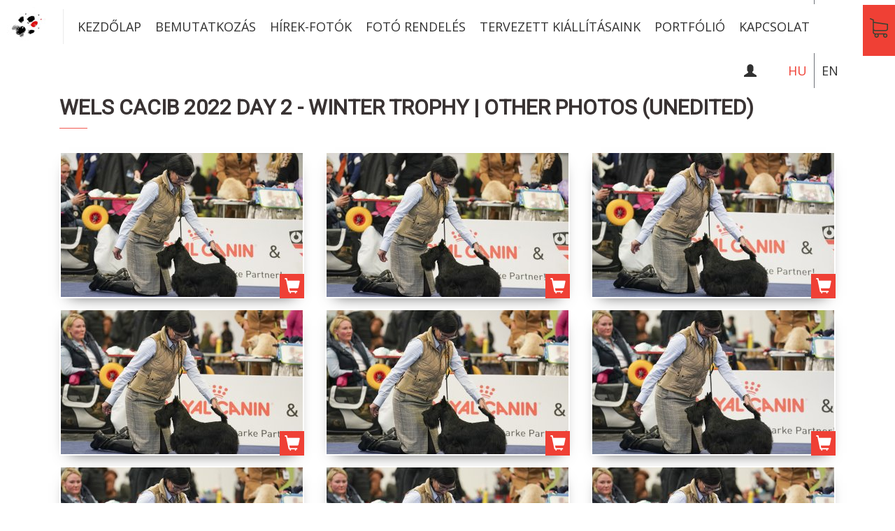

--- FILE ---
content_type: text/html; charset=utf-8
request_url: https://dog-foto.com/portfolio?id=6217
body_size: 10610
content:
<!DOCTYPE html>
<html lang="hu">
    <head>
        <meta charset="utf-8" />
        <meta http-equiv="X-UA-Compatible" content="IE=edge" />
        <meta name="viewport" content="width=device-width, initial-scale=1" />
        <title>Professzionális  kiállítási kutyafotózás | kutyafotózás, kutyakiállítás</title>
        <meta name="description" content="kutyafotózás, , kutyakiállítás, CAC, CACIB, WDS, EDS, Interra, Eurosighoundshow, FCI, MEOE" />
        <link rel="icon" type="image/png" sizes="32x32" href="/favicon-32x32.png" />

    <meta property="og:url" content="https://dog-foto.com/portfolio?id=6217" />
<meta property="og:type" content="article" />
<meta property="og:title" content="other photos (unedited)" />
<meta property="og:description" content="kutyafotózás, , kutyakiállítás, CAC, CACIB, WDS, EDS, Interra, Eurosighoundshow, FCI, MEOE" />
<meta property="og:image" content="https://dog-foto.com/_user/page/gallery_folder/6217.jpg" />

    <link href="https://fonts.googleapis.com/css?family=Open+Sans:400,700|Roboto&amp;subset=latin-ext" rel="stylesheet"> 
    <link href="//code.jquery.com/ui/1.11.4/themes/smoothness/jquery-ui.css" rel="stylesheet" />
    <link rel="stylesheet" href="/css/bootstrap.css" />
    <link rel="stylesheet" href="/css/jquery.fancybox.css" media="screen" />
    <link rel="stylesheet" href="/css/awesome-bootstrap-checkbox.css" />
    <link rel="stylesheet" href="/css/style.css" />
	<link rel="stylesheet" href="/css/cookieconsent.css" />
    <!--[if lt IE 9]>
      <script src="https://oss.maxcdn.com/html5shiv/3.7.2/html5shiv.min.js"></script>
      <script src="https://oss.maxcdn.com/respond/1.4.2/respond.min.js"></script>
    <![endif]-->
		
	    <script>
      window.dataLayer = window.dataLayer || [];
      function gtag(){dataLayer.push(arguments);}
      gtag('js', new Date());

      gtag('config', 'G-ID', {
        'consent_mode': {
          'ad_storage': 'denied',
          'analytics_storage': 'denied'
        }
      });

      gtag('consent', 'default', {
        'ad_storage': 'denied',
        'ad_user_data': 'denied',
        'ad_personalization': 'denied',
        'analytics_storage': 'denied',
        'functionity_storage': 'denied',
        'personalization_storage': 'denied',
        'security_storage': 'denied'
      });

      function updateConsent(config) {
        gtag('consent', 'update', {
          'ad_storage': config.marketing ? 'granted' : 'denied',
          'ad_user_data': config.marketing ? 'granted' : 'denied',
          'ad_personalization': config.marketing ? 'granted' : 'denied',
          'analytics_storage': config.analytics ? 'granted' : 'denied',
          'functionity_storage': config.necessary ? 'granted' : 'denied',
          'personalization_storage': config.analytics ? 'granted' : 'denied',
          'security_storage': config.necessary ? 'granted' : 'denied'
        });
      }
    </script>
	        <!-- Meta Pixel Code -->
        <script type="text/plain" data-category="marketing">
                !function(f,b,e,v,n,t,s)
            {if(f.fbq)return;n=f.fbq=function(){n.callMethod?
                        n.callMethod.apply(n,arguments):n.queue.push(arguments)};
                if(!f._fbq)f._fbq=n;n.push=n;n.loaded=!0;n.version='2.0';
                n.queue=[];t=b.createElement(e);t.async=!0;
                t.src=v;s=b.getElementsByTagName(e)[0];
                s.parentNode.insertBefore(t,s)}(window, document,'script',
            'https://connect.facebook.net/en_US/fbevents.js');
            fbq('init', '2348165325495206');
            fbq('track', 'PageView');
        </script>
    <noscript><img height="1" width="1" style="display:none" src="https://www.facebook.com/tr?id=2348165325495206&ev=PageView&noscript=1" /></noscript>
    <!-- End Meta Pixel Code --> 
    <script src="/js/jquery-2.1.4.min.js"></script>
    <script src="/js/bootstrap.min.js"></script>
    <script src="https://js.hcaptcha.com/1/api.js" async defer></script>
</head>
<body>
<main>
        <header class="sub">
      <div class="topbar">
        <nav class="navbarSticky navbar navbar-default" role="navigation">
          <div class="navbar-header">
            <button type="button" class="navbar-toggle" data-toggle="collapse" data-target=".navbar-sticky">
              <span class="sr-only">Toggle navigation</span>
              <span class="icon-bar"></span>
              <span class="icon-bar"></span>
              <span class="icon-bar"></span>
            </button>
            <a class="navbar-brand" href="/" title=""><img src="/images/style/logoSmall2.jpg" alt="" /></a>
          </div>
          <div class="collapse navbar-collapse navbar-sticky">
            <ul class="nav navbar-nav">
              <li><a href="/">Kezdőlap</a></li>
              <li ><a href="/bemutatkozas">Bemutatkozás</a></li><li ><a href="/hirek-fotok">Hírek-fotók</a></li><li ><a href="/foto-rendeles">Fotó rendelés</a></li><li ><a href="/tervezett-kiallitasaink">Tervezett kiállításaink</a></li><li ><a href="/portfolio">Portfólió</a></li><li ><a href="/kapcsolat">Kapcsolat</a></li>
            </ul>
            <ul class="btnWebshopSticky nav navbar-nav navbar-right hidden-sm hidden-xs">
              <li>
                <a href="/rendeles" title="Webshop" class="btnWebshop">
                  <svg version="1.1" xmlns="http://www.w3.org/2000/svg" xmlns:xlink="http://www.w3.org/1999/xlink" x="0px" y="0px" width="25.685px" height="27.655px" viewbox="0 0 25.685 27.655" enable-background="new 0 0 25.685 27.655" xml:space="preserve">
                    <g id="icon2"><path fill="#384132" d="M7.32,18.209H22.55c1.727,0,3.135-1.409,3.135-3.138v-6.41c0-0.006,0-0.018,0-0.023 c0-0.018,0-0.028,0-0.045c0-0.012,0-0.023-0.006-0.035c0-0.011-0.005-0.027-0.005-0.039s-0.006-0.023-0.006-0.035 c-0.006-0.01-0.006-0.021-0.012-0.039c-0.006-0.012-0.006-0.023-0.011-0.033c-0.006-0.012-0.006-0.023-0.012-0.035 s-0.012-0.022-0.017-0.039c-0.006-0.012-0.012-0.023-0.018-0.029c-0.006-0.012-0.011-0.021-0.017-0.033s-0.012-0.018-0.018-0.029 c-0.006-0.011-0.017-0.022-0.022-0.033c-0.006-0.012-0.012-0.018-0.022-0.029c-0.006-0.011-0.018-0.017-0.023-0.028 c-0.006-0.011-0.017-0.017-0.022-0.028c-0.006-0.011-0.017-0.017-0.022-0.022c-0.012-0.011-0.018-0.017-0.028-0.028 c-0.012-0.006-0.018-0.018-0.028-0.022c-0.012-0.007-0.023-0.017-0.034-0.022c-0.012-0.006-0.018-0.012-0.028-0.018 c-0.012-0.006-0.023-0.012-0.034-0.023c-0.012-0.006-0.022-0.011-0.034-0.016c-0.012-0.007-0.022-0.012-0.034-0.018 s-0.022-0.012-0.034-0.018s-0.022-0.006-0.034-0.012c-0.011-0.006-0.028-0.011-0.04-0.011c-0.011,0-0.022-0.005-0.027-0.005 c-0.018-0.007-0.029-0.007-0.046-0.007c-0.006,0-0.012-0.005-0.022-0.005L5.724,5.233V2.539c0-0.028,0-0.057-0.005-0.079 c0-0.006,0-0.012-0.006-0.023c0-0.017-0.006-0.033-0.006-0.051C5.701,2.368,5.701,2.357,5.695,2.341 c0-0.012-0.005-0.018-0.005-0.029C5.685,2.294,5.679,2.278,5.673,2.261c0-0.006-0.006-0.018-0.006-0.023 C5.661,2.221,5.656,2.21,5.645,2.192C5.639,2.187,5.639,2.175,5.633,2.169C5.628,2.158,5.622,2.147,5.61,2.136 C5.604,2.124,5.599,2.118,5.594,2.106C5.588,2.096,5.582,2.09,5.576,2.079C5.57,2.067,5.56,2.056,5.554,2.044 C5.548,2.039,5.542,2.033,5.536,2.027C5.525,2.017,5.514,2.005,5.503,1.993C5.497,1.987,5.491,1.981,5.485,1.977 c-0.012-0.012-0.022-0.022-0.04-0.034C5.44,1.937,5.429,1.931,5.423,1.925C5.411,1.913,5.4,1.908,5.389,1.897 C5.372,1.886,5.354,1.874,5.344,1.868C5.338,1.862,5.332,1.862,5.326,1.856C5.304,1.846,5.275,1.835,5.253,1.823L1.066,0.062 C0.674-0.104,0.226,0.078,0.061,0.471C-0.104,0.862,0.078,1.312,0.47,1.476l3.715,1.569v3.479v0.552v4.229v3.779v4.774 c0,1.592,1.193,2.91,2.732,3.109c-0.278,0.466-0.443,1.011-0.443,1.591c0,1.711,1.392,3.098,3.096,3.098s3.096-1.393,3.096-3.098 c0-0.568-0.153-1.107-0.426-1.563h6.896c-0.273,0.46-0.427,0.994-0.427,1.563c0,1.711,1.392,3.098,3.097,3.098 c1.703,0,3.096-1.393,3.096-3.098s-1.393-3.098-3.096-3.098H7.32c-0.886,0-1.602-0.722-1.602-1.603v-2.08 C6.185,18.05,6.735,18.209,7.32,18.209z M11.138,24.552c0,0.864-0.705,1.563-1.563,1.563s-1.563-0.705-1.563-1.563 c0-0.857,0.705-1.563,1.563-1.563S11.138,23.688,11.138,24.552z M23.373,24.552c0,0.864-0.704,1.563-1.563,1.563 c-0.857,0-1.562-0.705-1.562-1.563c0-0.857,0.704-1.563,1.562-1.563C22.669,22.989,23.373,23.688,23.373,24.552z M22.55,16.675 H7.32c-0.886,0-1.602-0.723-1.602-1.604v-3.779V7.063V6.779l18.433,2.54v5.747C24.151,15.958,23.43,16.675,22.55,16.675z"/></g>
                  </svg>
                </a>
              </li>
            </ul>
            <ul class="language nav navbar-nav navbar-right">
              <li class="active"><a href="#">HU</a></li><li><a href="/en">EN</a></li>
            </ul>
            <ul class="user nav navbar-nav navbar-right">
              <li class="hidden-lg hidden-md"><a href="/rendeles"><i class="glyphicon glyphicon-shopping-cart"></i></a></li>
              <li><a href="#"><i class="btnUser glyphicon glyphicon-user"></i></a></li>
            </ul>
          </div>
        </nav>

        <nav class="navbar navbar-default" role="navigation">
          <div class="navbar-header">
            <button type="button" class="navbar-toggle" data-toggle="collapse" data-target=".navbar-sticky2">
              <span class="sr-only">Toggle navigation</span>
              <span class="icon-bar"></span>
              <span class="icon-bar"></span>
              <span class="icon-bar"></span>
            </button>
            <a class="navbar-brand" href="/" title=""><img src="/images/style/logoSmall2.jpg" alt="" /></a>
          </div>
          <div class="collapse navbar-collapse navbar-sticky2">
            <ul class="nav navbar-nav">
              <li><a href="/">Kezdőlap</a></li>
              <li ><a href="/bemutatkozas">Bemutatkozás</a></li><li ><a href="/hirek-fotok">Hírek-fotók</a></li><li ><a href="/foto-rendeles">Fotó rendelés</a></li><li ><a href="/tervezett-kiallitasaink">Tervezett kiállításaink</a></li><li ><a href="/portfolio">Portfólió</a></li><li ><a href="/kapcsolat">Kapcsolat</a></li>
            </ul>
            <ul class="btnWebshopSticky nav navbar-nav navbar-right hidden-sm hidden-xs">
              <li>
                <a href="/rendeles" title="Webshop" class="btnWebshop">
                  <svg version="1.1" xmlns="http://www.w3.org/2000/svg" xmlns:xlink="http://www.w3.org/1999/xlink" x="0px" y="0px" width="25.685px" height="27.655px" viewbox="0 0 25.685 27.655" enable-background="new 0 0 25.685 27.655" xml:space="preserve">
                    <g id="icon3"><path fill="#384132" d="M7.32,18.209H22.55c1.727,0,3.135-1.409,3.135-3.138v-6.41c0-0.006,0-0.018,0-0.023 c0-0.018,0-0.028,0-0.045c0-0.012,0-0.023-0.006-0.035c0-0.011-0.005-0.027-0.005-0.039s-0.006-0.023-0.006-0.035 c-0.006-0.01-0.006-0.021-0.012-0.039c-0.006-0.012-0.006-0.023-0.011-0.033c-0.006-0.012-0.006-0.023-0.012-0.035 s-0.012-0.022-0.017-0.039c-0.006-0.012-0.012-0.023-0.018-0.029c-0.006-0.012-0.011-0.021-0.017-0.033s-0.012-0.018-0.018-0.029 c-0.006-0.011-0.017-0.022-0.022-0.033c-0.006-0.012-0.012-0.018-0.022-0.029c-0.006-0.011-0.018-0.017-0.023-0.028 c-0.006-0.011-0.017-0.017-0.022-0.028c-0.006-0.011-0.017-0.017-0.022-0.022c-0.012-0.011-0.018-0.017-0.028-0.028 c-0.012-0.006-0.018-0.018-0.028-0.022c-0.012-0.007-0.023-0.017-0.034-0.022c-0.012-0.006-0.018-0.012-0.028-0.018 c-0.012-0.006-0.023-0.012-0.034-0.023c-0.012-0.006-0.022-0.011-0.034-0.016c-0.012-0.007-0.022-0.012-0.034-0.018 s-0.022-0.012-0.034-0.018s-0.022-0.006-0.034-0.012c-0.011-0.006-0.028-0.011-0.04-0.011c-0.011,0-0.022-0.005-0.027-0.005 c-0.018-0.007-0.029-0.007-0.046-0.007c-0.006,0-0.012-0.005-0.022-0.005L5.724,5.233V2.539c0-0.028,0-0.057-0.005-0.079 c0-0.006,0-0.012-0.006-0.023c0-0.017-0.006-0.033-0.006-0.051C5.701,2.368,5.701,2.357,5.695,2.341 c0-0.012-0.005-0.018-0.005-0.029C5.685,2.294,5.679,2.278,5.673,2.261c0-0.006-0.006-0.018-0.006-0.023 C5.661,2.221,5.656,2.21,5.645,2.192C5.639,2.187,5.639,2.175,5.633,2.169C5.628,2.158,5.622,2.147,5.61,2.136 C5.604,2.124,5.599,2.118,5.594,2.106C5.588,2.096,5.582,2.09,5.576,2.079C5.57,2.067,5.56,2.056,5.554,2.044 C5.548,2.039,5.542,2.033,5.536,2.027C5.525,2.017,5.514,2.005,5.503,1.993C5.497,1.987,5.491,1.981,5.485,1.977 c-0.012-0.012-0.022-0.022-0.04-0.034C5.44,1.937,5.429,1.931,5.423,1.925C5.411,1.913,5.4,1.908,5.389,1.897 C5.372,1.886,5.354,1.874,5.344,1.868C5.338,1.862,5.332,1.862,5.326,1.856C5.304,1.846,5.275,1.835,5.253,1.823L1.066,0.062 C0.674-0.104,0.226,0.078,0.061,0.471C-0.104,0.862,0.078,1.312,0.47,1.476l3.715,1.569v3.479v0.552v4.229v3.779v4.774 c0,1.592,1.193,2.91,2.732,3.109c-0.278,0.466-0.443,1.011-0.443,1.591c0,1.711,1.392,3.098,3.096,3.098s3.096-1.393,3.096-3.098 c0-0.568-0.153-1.107-0.426-1.563h6.896c-0.273,0.46-0.427,0.994-0.427,1.563c0,1.711,1.392,3.098,3.097,3.098 c1.703,0,3.096-1.393,3.096-3.098s-1.393-3.098-3.096-3.098H7.32c-0.886,0-1.602-0.722-1.602-1.603v-2.08 C6.185,18.05,6.735,18.209,7.32,18.209z M11.138,24.552c0,0.864-0.705,1.563-1.563,1.563s-1.563-0.705-1.563-1.563 c0-0.857,0.705-1.563,1.563-1.563S11.138,23.688,11.138,24.552z M23.373,24.552c0,0.864-0.704,1.563-1.563,1.563 c-0.857,0-1.562-0.705-1.562-1.563c0-0.857,0.704-1.563,1.562-1.563C22.669,22.989,23.373,23.688,23.373,24.552z M22.55,16.675 H7.32c-0.886,0-1.602-0.723-1.602-1.604v-3.779V7.063V6.779l18.433,2.54v5.747C24.151,15.958,23.43,16.675,22.55,16.675z"/></g>
                  </svg>
                </a>
              </li>
            </ul>
            <ul class="language nav navbar-nav navbar-right">
              <li class="active"><a href="#">HU</a></li><li><a href="/en">EN</a></li>
            </ul>
            <ul class="user nav navbar-nav navbar-right">
              <li class="hidden-lg hidden-md"><a href="/rendeles"><i class="glyphicon glyphicon-shopping-cart"></i></a></li>
              <li><a href="#"><i class="btnUser glyphicon glyphicon-user"></i></a></li>
            </ul>
          </div>
        </nav>
      </div>
    </header>
<section class="pre">
    <article>
        <div class="container menu-content">
            <div class="col-md-12">
                <h2>Wels CACIB 2022 day 2 - Winter Trophy | other photos (unedited)</h2>
                <div class="pt30">
                    <div class="row"><div class="col-md-4 col-sm-4 col-xs-12">
    <div class="gallery-container">
        <div class="gallery-shopping-cart-container button-add-to-cart" rel="342831"><i class="glyphicon glyphicon-shopping-cart"></i></div>
        <a class="fancybox-group" data-fancybox-group="button" href="/_user/page/gallery/6217/342831.jpg" rel="342831"><div class="gallery-container-picture" style="background: url(/_user/page/gallery/6217/thumb_342831.jpg) center center no-repeat"></div></a>
    </div>
</div><div class="col-md-4 col-sm-4 col-xs-12">
    <div class="gallery-container">
        <div class="gallery-shopping-cart-container button-add-to-cart" rel="342832"><i class="glyphicon glyphicon-shopping-cart"></i></div>
        <a class="fancybox-group" data-fancybox-group="button" href="/_user/page/gallery/6217/342832.jpg" rel="342832"><div class="gallery-container-picture" style="background: url(/_user/page/gallery/6217/thumb_342832.jpg) center center no-repeat"></div></a>
    </div>
</div><div class="col-md-4 col-sm-4 col-xs-12">
    <div class="gallery-container">
        <div class="gallery-shopping-cart-container button-add-to-cart" rel="342833"><i class="glyphicon glyphicon-shopping-cart"></i></div>
        <a class="fancybox-group" data-fancybox-group="button" href="/_user/page/gallery/6217/342833.jpg" rel="342833"><div class="gallery-container-picture" style="background: url(/_user/page/gallery/6217/thumb_342833.jpg) center center no-repeat"></div></a>
    </div>
</div><div class="clearfix hidden-xs"></div><div class="col-md-4 col-sm-4 col-xs-12">
    <div class="gallery-container">
        <div class="gallery-shopping-cart-container button-add-to-cart" rel="342834"><i class="glyphicon glyphicon-shopping-cart"></i></div>
        <a class="fancybox-group" data-fancybox-group="button" href="/_user/page/gallery/6217/342834.jpg" rel="342834"><div class="gallery-container-picture" style="background: url(/_user/page/gallery/6217/thumb_342834.jpg) center center no-repeat"></div></a>
    </div>
</div><div class="col-md-4 col-sm-4 col-xs-12">
    <div class="gallery-container">
        <div class="gallery-shopping-cart-container button-add-to-cart" rel="342835"><i class="glyphicon glyphicon-shopping-cart"></i></div>
        <a class="fancybox-group" data-fancybox-group="button" href="/_user/page/gallery/6217/342835.jpg" rel="342835"><div class="gallery-container-picture" style="background: url(/_user/page/gallery/6217/thumb_342835.jpg) center center no-repeat"></div></a>
    </div>
</div><div class="col-md-4 col-sm-4 col-xs-12">
    <div class="gallery-container">
        <div class="gallery-shopping-cart-container button-add-to-cart" rel="342836"><i class="glyphicon glyphicon-shopping-cart"></i></div>
        <a class="fancybox-group" data-fancybox-group="button" href="/_user/page/gallery/6217/342836.jpg" rel="342836"><div class="gallery-container-picture" style="background: url(/_user/page/gallery/6217/thumb_342836.jpg) center center no-repeat"></div></a>
    </div>
</div><div class="clearfix hidden-xs"></div><div class="col-md-4 col-sm-4 col-xs-12">
    <div class="gallery-container">
        <div class="gallery-shopping-cart-container button-add-to-cart" rel="342837"><i class="glyphicon glyphicon-shopping-cart"></i></div>
        <a class="fancybox-group" data-fancybox-group="button" href="/_user/page/gallery/6217/342837.jpg" rel="342837"><div class="gallery-container-picture" style="background: url(/_user/page/gallery/6217/thumb_342837.jpg) center center no-repeat"></div></a>
    </div>
</div><div class="col-md-4 col-sm-4 col-xs-12">
    <div class="gallery-container">
        <div class="gallery-shopping-cart-container button-add-to-cart" rel="342838"><i class="glyphicon glyphicon-shopping-cart"></i></div>
        <a class="fancybox-group" data-fancybox-group="button" href="/_user/page/gallery/6217/342838.jpg" rel="342838"><div class="gallery-container-picture" style="background: url(/_user/page/gallery/6217/thumb_342838.jpg) center center no-repeat"></div></a>
    </div>
</div><div class="col-md-4 col-sm-4 col-xs-12">
    <div class="gallery-container">
        <div class="gallery-shopping-cart-container button-add-to-cart" rel="342839"><i class="glyphicon glyphicon-shopping-cart"></i></div>
        <a class="fancybox-group" data-fancybox-group="button" href="/_user/page/gallery/6217/342839.jpg" rel="342839"><div class="gallery-container-picture" style="background: url(/_user/page/gallery/6217/thumb_342839.jpg) center center no-repeat"></div></a>
    </div>
</div><div class="clearfix hidden-xs"></div><div class="col-md-4 col-sm-4 col-xs-12">
    <div class="gallery-container">
        <div class="gallery-shopping-cart-container button-add-to-cart" rel="342840"><i class="glyphicon glyphicon-shopping-cart"></i></div>
        <a class="fancybox-group" data-fancybox-group="button" href="/_user/page/gallery/6217/342840.jpg" rel="342840"><div class="gallery-container-picture" style="background: url(/_user/page/gallery/6217/thumb_342840.jpg) center center no-repeat"></div></a>
    </div>
</div><div class="col-md-4 col-sm-4 col-xs-12">
    <div class="gallery-container">
        <div class="gallery-shopping-cart-container button-add-to-cart" rel="342841"><i class="glyphicon glyphicon-shopping-cart"></i></div>
        <a class="fancybox-group" data-fancybox-group="button" href="/_user/page/gallery/6217/342841.jpg" rel="342841"><div class="gallery-container-picture" style="background: url(/_user/page/gallery/6217/thumb_342841.jpg) center center no-repeat"></div></a>
    </div>
</div><div class="col-md-4 col-sm-4 col-xs-12">
    <div class="gallery-container">
        <div class="gallery-shopping-cart-container button-add-to-cart" rel="342842"><i class="glyphicon glyphicon-shopping-cart"></i></div>
        <a class="fancybox-group" data-fancybox-group="button" href="/_user/page/gallery/6217/342842.jpg" rel="342842"><div class="gallery-container-picture" style="background: url(/_user/page/gallery/6217/thumb_342842.jpg) center center no-repeat"></div></a>
    </div>
</div><div class="clearfix hidden-xs"></div><div class="col-md-4 col-sm-4 col-xs-12">
    <div class="gallery-container">
        <div class="gallery-shopping-cart-container button-add-to-cart" rel="342853"><i class="glyphicon glyphicon-shopping-cart"></i></div>
        <a class="fancybox-group" data-fancybox-group="button" href="/_user/page/gallery/6217/342853.jpg" rel="342853"><div class="gallery-container-picture" style="background: url(/_user/page/gallery/6217/thumb_342853.jpg) center center no-repeat"></div></a>
    </div>
</div><div class="col-md-4 col-sm-4 col-xs-12">
    <div class="gallery-container">
        <div class="gallery-shopping-cart-container button-add-to-cart" rel="342854"><i class="glyphicon glyphicon-shopping-cart"></i></div>
        <a class="fancybox-group" data-fancybox-group="button" href="/_user/page/gallery/6217/342854.jpg" rel="342854"><div class="gallery-container-picture" style="background: url(/_user/page/gallery/6217/thumb_342854.jpg) center center no-repeat"></div></a>
    </div>
</div><div class="col-md-4 col-sm-4 col-xs-12">
    <div class="gallery-container">
        <div class="gallery-shopping-cart-container button-add-to-cart" rel="342855"><i class="glyphicon glyphicon-shopping-cart"></i></div>
        <a class="fancybox-group" data-fancybox-group="button" href="/_user/page/gallery/6217/342855.jpg" rel="342855"><div class="gallery-container-picture" style="background: url(/_user/page/gallery/6217/thumb_342855.jpg) center center no-repeat"></div></a>
    </div>
</div><div class="clearfix hidden-xs"></div><div class="col-md-4 col-sm-4 col-xs-12">
    <div class="gallery-container">
        <div class="gallery-shopping-cart-container button-add-to-cart" rel="342856"><i class="glyphicon glyphicon-shopping-cart"></i></div>
        <a class="fancybox-group" data-fancybox-group="button" href="/_user/page/gallery/6217/342856.jpg" rel="342856"><div class="gallery-container-picture" style="background: url(/_user/page/gallery/6217/thumb_342856.jpg) center center no-repeat"></div></a>
    </div>
</div><div class="col-md-4 col-sm-4 col-xs-12">
    <div class="gallery-container">
        <div class="gallery-shopping-cart-container button-add-to-cart" rel="342857"><i class="glyphicon glyphicon-shopping-cart"></i></div>
        <a class="fancybox-group" data-fancybox-group="button" href="/_user/page/gallery/6217/342857.jpg" rel="342857"><div class="gallery-container-picture" style="background: url(/_user/page/gallery/6217/thumb_342857.jpg) center center no-repeat"></div></a>
    </div>
</div><div class="col-md-4 col-sm-4 col-xs-12">
    <div class="gallery-container">
        <div class="gallery-shopping-cart-container button-add-to-cart" rel="342858"><i class="glyphicon glyphicon-shopping-cart"></i></div>
        <a class="fancybox-group" data-fancybox-group="button" href="/_user/page/gallery/6217/342858.jpg" rel="342858"><div class="gallery-container-picture" style="background: url(/_user/page/gallery/6217/thumb_342858.jpg) center center no-repeat"></div></a>
    </div>
</div><div class="clearfix hidden-xs"></div><div class="col-md-4 col-sm-4 col-xs-12">
    <div class="gallery-container">
        <div class="gallery-shopping-cart-container button-add-to-cart" rel="342245"><i class="glyphicon glyphicon-shopping-cart"></i></div>
        <a class="fancybox-group" data-fancybox-group="button" href="/_user/page/gallery/6217/342245.jpg" rel="342245"><div class="gallery-container-picture" style="background: url(/_user/page/gallery/6217/thumb_342245.jpg) center center no-repeat"></div></a>
    </div>
</div><div class="col-md-4 col-sm-4 col-xs-12">
    <div class="gallery-container">
        <div class="gallery-shopping-cart-container button-add-to-cart" rel="342246"><i class="glyphicon glyphicon-shopping-cart"></i></div>
        <a class="fancybox-group" data-fancybox-group="button" href="/_user/page/gallery/6217/342246.jpg" rel="342246"><div class="gallery-container-picture" style="background: url(/_user/page/gallery/6217/thumb_342246.jpg) center center no-repeat"></div></a>
    </div>
</div><div class="col-md-4 col-sm-4 col-xs-12">
    <div class="gallery-container">
        <div class="gallery-shopping-cart-container button-add-to-cart" rel="342247"><i class="glyphicon glyphicon-shopping-cart"></i></div>
        <a class="fancybox-group" data-fancybox-group="button" href="/_user/page/gallery/6217/342247.jpg" rel="342247"><div class="gallery-container-picture" style="background: url(/_user/page/gallery/6217/thumb_342247.jpg) center center no-repeat"></div></a>
    </div>
</div><div class="clearfix hidden-xs"></div><div class="col-md-4 col-sm-4 col-xs-12">
    <div class="gallery-container">
        <div class="gallery-shopping-cart-container button-add-to-cart" rel="342248"><i class="glyphicon glyphicon-shopping-cart"></i></div>
        <a class="fancybox-group" data-fancybox-group="button" href="/_user/page/gallery/6217/342248.jpg" rel="342248"><div class="gallery-container-picture" style="background: url(/_user/page/gallery/6217/thumb_342248.jpg) center center no-repeat"></div></a>
    </div>
</div><div class="col-md-4 col-sm-4 col-xs-12">
    <div class="gallery-container">
        <div class="gallery-shopping-cart-container button-add-to-cart" rel="342249"><i class="glyphicon glyphicon-shopping-cart"></i></div>
        <a class="fancybox-group" data-fancybox-group="button" href="/_user/page/gallery/6217/342249.jpg" rel="342249"><div class="gallery-container-picture" style="background: url(/_user/page/gallery/6217/thumb_342249.jpg) center center no-repeat"></div></a>
    </div>
</div><div class="col-md-4 col-sm-4 col-xs-12">
    <div class="gallery-container">
        <div class="gallery-shopping-cart-container button-add-to-cart" rel="342250"><i class="glyphicon glyphicon-shopping-cart"></i></div>
        <a class="fancybox-group" data-fancybox-group="button" href="/_user/page/gallery/6217/342250.jpg" rel="342250"><div class="gallery-container-picture" style="background: url(/_user/page/gallery/6217/thumb_342250.jpg) center center no-repeat"></div></a>
    </div>
</div><div class="clearfix hidden-xs"></div><div class="col-md-4 col-sm-4 col-xs-12">
    <div class="gallery-container">
        <div class="gallery-shopping-cart-container button-add-to-cart" rel="342251"><i class="glyphicon glyphicon-shopping-cart"></i></div>
        <a class="fancybox-group" data-fancybox-group="button" href="/_user/page/gallery/6217/342251.jpg" rel="342251"><div class="gallery-container-picture" style="background: url(/_user/page/gallery/6217/thumb_342251.jpg) center center no-repeat"></div></a>
    </div>
</div><div class="col-md-4 col-sm-4 col-xs-12">
    <div class="gallery-container">
        <div class="gallery-shopping-cart-container button-add-to-cart" rel="342252"><i class="glyphicon glyphicon-shopping-cart"></i></div>
        <a class="fancybox-group" data-fancybox-group="button" href="/_user/page/gallery/6217/342252.jpg" rel="342252"><div class="gallery-container-picture" style="background: url(/_user/page/gallery/6217/thumb_342252.jpg) center center no-repeat"></div></a>
    </div>
</div><div class="col-md-4 col-sm-4 col-xs-12">
    <div class="gallery-container">
        <div class="gallery-shopping-cart-container button-add-to-cart" rel="342253"><i class="glyphicon glyphicon-shopping-cart"></i></div>
        <a class="fancybox-group" data-fancybox-group="button" href="/_user/page/gallery/6217/342253.jpg" rel="342253"><div class="gallery-container-picture" style="background: url(/_user/page/gallery/6217/thumb_342253.jpg) center center no-repeat"></div></a>
    </div>
</div><div class="clearfix hidden-xs"></div><div class="col-md-4 col-sm-4 col-xs-12">
    <div class="gallery-container">
        <div class="gallery-shopping-cart-container button-add-to-cart" rel="342254"><i class="glyphicon glyphicon-shopping-cart"></i></div>
        <a class="fancybox-group" data-fancybox-group="button" href="/_user/page/gallery/6217/342254.jpg" rel="342254"><div class="gallery-container-picture" style="background: url(/_user/page/gallery/6217/thumb_342254.jpg) center center no-repeat"></div></a>
    </div>
</div><div class="col-md-4 col-sm-4 col-xs-12">
    <div class="gallery-container">
        <div class="gallery-shopping-cart-container button-add-to-cart" rel="342255"><i class="glyphicon glyphicon-shopping-cart"></i></div>
        <a class="fancybox-group" data-fancybox-group="button" href="/_user/page/gallery/6217/342255.jpg" rel="342255"><div class="gallery-container-picture" style="background: url(/_user/page/gallery/6217/thumb_342255.jpg) center center no-repeat"></div></a>
    </div>
</div><div class="col-md-4 col-sm-4 col-xs-12">
    <div class="gallery-container">
        <div class="gallery-shopping-cart-container button-add-to-cart" rel="342256"><i class="glyphicon glyphicon-shopping-cart"></i></div>
        <a class="fancybox-group" data-fancybox-group="button" href="/_user/page/gallery/6217/342256.jpg" rel="342256"><div class="gallery-container-picture" style="background: url(/_user/page/gallery/6217/thumb_342256.jpg) center center no-repeat"></div></a>
    </div>
</div><div class="clearfix hidden-xs"></div><div class="col-md-4 col-sm-4 col-xs-12">
    <div class="gallery-container">
        <div class="gallery-shopping-cart-container button-add-to-cart" rel="342257"><i class="glyphicon glyphicon-shopping-cart"></i></div>
        <a class="fancybox-group" data-fancybox-group="button" href="/_user/page/gallery/6217/342257.jpg" rel="342257"><div class="gallery-container-picture" style="background: url(/_user/page/gallery/6217/thumb_342257.jpg) center center no-repeat"></div></a>
    </div>
</div><div class="col-md-4 col-sm-4 col-xs-12">
    <div class="gallery-container">
        <div class="gallery-shopping-cart-container button-add-to-cart" rel="342258"><i class="glyphicon glyphicon-shopping-cart"></i></div>
        <a class="fancybox-group" data-fancybox-group="button" href="/_user/page/gallery/6217/342258.jpg" rel="342258"><div class="gallery-container-picture" style="background: url(/_user/page/gallery/6217/thumb_342258.jpg) center center no-repeat"></div></a>
    </div>
</div><div class="col-md-4 col-sm-4 col-xs-12">
    <div class="gallery-container">
        <div class="gallery-shopping-cart-container button-add-to-cart" rel="342259"><i class="glyphicon glyphicon-shopping-cart"></i></div>
        <a class="fancybox-group" data-fancybox-group="button" href="/_user/page/gallery/6217/342259.jpg" rel="342259"><div class="gallery-container-picture" style="background: url(/_user/page/gallery/6217/thumb_342259.jpg) center center no-repeat"></div></a>
    </div>
</div><div class="clearfix hidden-xs"></div><div class="col-md-4 col-sm-4 col-xs-12">
    <div class="gallery-container">
        <div class="gallery-shopping-cart-container button-add-to-cart" rel="342260"><i class="glyphicon glyphicon-shopping-cart"></i></div>
        <a class="fancybox-group" data-fancybox-group="button" href="/_user/page/gallery/6217/342260.jpg" rel="342260"><div class="gallery-container-picture" style="background: url(/_user/page/gallery/6217/thumb_342260.jpg) center center no-repeat"></div></a>
    </div>
</div><div class="col-md-4 col-sm-4 col-xs-12">
    <div class="gallery-container">
        <div class="gallery-shopping-cart-container button-add-to-cart" rel="342261"><i class="glyphicon glyphicon-shopping-cart"></i></div>
        <a class="fancybox-group" data-fancybox-group="button" href="/_user/page/gallery/6217/342261.jpg" rel="342261"><div class="gallery-container-picture" style="background: url(/_user/page/gallery/6217/thumb_342261.jpg) center center no-repeat"></div></a>
    </div>
</div><div class="col-md-4 col-sm-4 col-xs-12">
    <div class="gallery-container">
        <div class="gallery-shopping-cart-container button-add-to-cart" rel="342262"><i class="glyphicon glyphicon-shopping-cart"></i></div>
        <a class="fancybox-group" data-fancybox-group="button" href="/_user/page/gallery/6217/342262.jpg" rel="342262"><div class="gallery-container-picture" style="background: url(/_user/page/gallery/6217/thumb_342262.jpg) center center no-repeat"></div></a>
    </div>
</div><div class="clearfix hidden-xs"></div><div class="col-md-4 col-sm-4 col-xs-12">
    <div class="gallery-container">
        <div class="gallery-shopping-cart-container button-add-to-cart" rel="342263"><i class="glyphicon glyphicon-shopping-cart"></i></div>
        <a class="fancybox-group" data-fancybox-group="button" href="/_user/page/gallery/6217/342263.jpg" rel="342263"><div class="gallery-container-picture" style="background: url(/_user/page/gallery/6217/thumb_342263.jpg) center center no-repeat"></div></a>
    </div>
</div><div class="col-md-4 col-sm-4 col-xs-12">
    <div class="gallery-container">
        <div class="gallery-shopping-cart-container button-add-to-cart" rel="342264"><i class="glyphicon glyphicon-shopping-cart"></i></div>
        <a class="fancybox-group" data-fancybox-group="button" href="/_user/page/gallery/6217/342264.jpg" rel="342264"><div class="gallery-container-picture" style="background: url(/_user/page/gallery/6217/thumb_342264.jpg) center center no-repeat"></div></a>
    </div>
</div><div class="col-md-4 col-sm-4 col-xs-12">
    <div class="gallery-container">
        <div class="gallery-shopping-cart-container button-add-to-cart" rel="342265"><i class="glyphicon glyphicon-shopping-cart"></i></div>
        <a class="fancybox-group" data-fancybox-group="button" href="/_user/page/gallery/6217/342265.jpg" rel="342265"><div class="gallery-container-picture" style="background: url(/_user/page/gallery/6217/thumb_342265.jpg) center center no-repeat"></div></a>
    </div>
</div><div class="clearfix hidden-xs"></div><div class="col-md-4 col-sm-4 col-xs-12">
    <div class="gallery-container">
        <div class="gallery-shopping-cart-container button-add-to-cart" rel="342266"><i class="glyphicon glyphicon-shopping-cart"></i></div>
        <a class="fancybox-group" data-fancybox-group="button" href="/_user/page/gallery/6217/342266.jpg" rel="342266"><div class="gallery-container-picture" style="background: url(/_user/page/gallery/6217/thumb_342266.jpg) center center no-repeat"></div></a>
    </div>
</div><div class="col-md-4 col-sm-4 col-xs-12">
    <div class="gallery-container">
        <div class="gallery-shopping-cart-container button-add-to-cart" rel="342267"><i class="glyphicon glyphicon-shopping-cart"></i></div>
        <a class="fancybox-group" data-fancybox-group="button" href="/_user/page/gallery/6217/342267.jpg" rel="342267"><div class="gallery-container-picture" style="background: url(/_user/page/gallery/6217/thumb_342267.jpg) center center no-repeat"></div></a>
    </div>
</div><div class="col-md-4 col-sm-4 col-xs-12">
    <div class="gallery-container">
        <div class="gallery-shopping-cart-container button-add-to-cart" rel="342268"><i class="glyphicon glyphicon-shopping-cart"></i></div>
        <a class="fancybox-group" data-fancybox-group="button" href="/_user/page/gallery/6217/342268.jpg" rel="342268"><div class="gallery-container-picture" style="background: url(/_user/page/gallery/6217/thumb_342268.jpg) center center no-repeat"></div></a>
    </div>
</div><div class="clearfix hidden-xs"></div><div class="col-md-4 col-sm-4 col-xs-12">
    <div class="gallery-container">
        <div class="gallery-shopping-cart-container button-add-to-cart" rel="342269"><i class="glyphicon glyphicon-shopping-cart"></i></div>
        <a class="fancybox-group" data-fancybox-group="button" href="/_user/page/gallery/6217/342269.jpg" rel="342269"><div class="gallery-container-picture" style="background: url(/_user/page/gallery/6217/thumb_342269.jpg) center center no-repeat"></div></a>
    </div>
</div><div class="col-md-4 col-sm-4 col-xs-12">
    <div class="gallery-container">
        <div class="gallery-shopping-cart-container button-add-to-cart" rel="342270"><i class="glyphicon glyphicon-shopping-cart"></i></div>
        <a class="fancybox-group" data-fancybox-group="button" href="/_user/page/gallery/6217/342270.jpg" rel="342270"><div class="gallery-container-picture" style="background: url(/_user/page/gallery/6217/thumb_342270.jpg) center center no-repeat"></div></a>
    </div>
</div><div class="col-md-4 col-sm-4 col-xs-12">
    <div class="gallery-container">
        <div class="gallery-shopping-cart-container button-add-to-cart" rel="342271"><i class="glyphicon glyphicon-shopping-cart"></i></div>
        <a class="fancybox-group" data-fancybox-group="button" href="/_user/page/gallery/6217/342271.jpg" rel="342271"><div class="gallery-container-picture" style="background: url(/_user/page/gallery/6217/thumb_342271.jpg) center center no-repeat"></div></a>
    </div>
</div><div class="clearfix hidden-xs"></div><div class="col-md-4 col-sm-4 col-xs-12">
    <div class="gallery-container">
        <div class="gallery-shopping-cart-container button-add-to-cart" rel="342272"><i class="glyphicon glyphicon-shopping-cart"></i></div>
        <a class="fancybox-group" data-fancybox-group="button" href="/_user/page/gallery/6217/342272.jpg" rel="342272"><div class="gallery-container-picture" style="background: url(/_user/page/gallery/6217/thumb_342272.jpg) center center no-repeat"></div></a>
    </div>
</div><div class="col-md-4 col-sm-4 col-xs-12">
    <div class="gallery-container">
        <div class="gallery-shopping-cart-container button-add-to-cart" rel="342273"><i class="glyphicon glyphicon-shopping-cart"></i></div>
        <a class="fancybox-group" data-fancybox-group="button" href="/_user/page/gallery/6217/342273.jpg" rel="342273"><div class="gallery-container-picture" style="background: url(/_user/page/gallery/6217/thumb_342273.jpg) center center no-repeat"></div></a>
    </div>
</div><div class="col-md-4 col-sm-4 col-xs-12">
    <div class="gallery-container">
        <div class="gallery-shopping-cart-container button-add-to-cart" rel="342274"><i class="glyphicon glyphicon-shopping-cart"></i></div>
        <a class="fancybox-group" data-fancybox-group="button" href="/_user/page/gallery/6217/342274.jpg" rel="342274"><div class="gallery-container-picture" style="background: url(/_user/page/gallery/6217/thumb_342274.jpg) center center no-repeat"></div></a>
    </div>
</div><div class="clearfix hidden-xs"></div><div class="col-md-4 col-sm-4 col-xs-12">
    <div class="gallery-container">
        <div class="gallery-shopping-cart-container button-add-to-cart" rel="342275"><i class="glyphicon glyphicon-shopping-cart"></i></div>
        <a class="fancybox-group" data-fancybox-group="button" href="/_user/page/gallery/6217/342275.jpg" rel="342275"><div class="gallery-container-picture" style="background: url(/_user/page/gallery/6217/thumb_342275.jpg) center center no-repeat"></div></a>
    </div>
</div><div class="col-md-4 col-sm-4 col-xs-12">
    <div class="gallery-container">
        <div class="gallery-shopping-cart-container button-add-to-cart" rel="342276"><i class="glyphicon glyphicon-shopping-cart"></i></div>
        <a class="fancybox-group" data-fancybox-group="button" href="/_user/page/gallery/6217/342276.jpg" rel="342276"><div class="gallery-container-picture" style="background: url(/_user/page/gallery/6217/thumb_342276.jpg) center center no-repeat"></div></a>
    </div>
</div><div class="col-md-4 col-sm-4 col-xs-12">
    <div class="gallery-container">
        <div class="gallery-shopping-cart-container button-add-to-cart" rel="342277"><i class="glyphicon glyphicon-shopping-cart"></i></div>
        <a class="fancybox-group" data-fancybox-group="button" href="/_user/page/gallery/6217/342277.jpg" rel="342277"><div class="gallery-container-picture" style="background: url(/_user/page/gallery/6217/thumb_342277.jpg) center center no-repeat"></div></a>
    </div>
</div><div class="clearfix hidden-xs"></div><div class="col-md-4 col-sm-4 col-xs-12">
    <div class="gallery-container">
        <div class="gallery-shopping-cart-container button-add-to-cart" rel="342278"><i class="glyphicon glyphicon-shopping-cart"></i></div>
        <a class="fancybox-group" data-fancybox-group="button" href="/_user/page/gallery/6217/342278.jpg" rel="342278"><div class="gallery-container-picture" style="background: url(/_user/page/gallery/6217/thumb_342278.jpg) center center no-repeat"></div></a>
    </div>
</div><div class="col-md-4 col-sm-4 col-xs-12">
    <div class="gallery-container">
        <div class="gallery-shopping-cart-container button-add-to-cart" rel="342279"><i class="glyphicon glyphicon-shopping-cart"></i></div>
        <a class="fancybox-group" data-fancybox-group="button" href="/_user/page/gallery/6217/342279.jpg" rel="342279"><div class="gallery-container-picture" style="background: url(/_user/page/gallery/6217/thumb_342279.jpg) center center no-repeat"></div></a>
    </div>
</div></div>
<div style="clear: both;"></div>
                    <div align="right"><button type="button" class="btn btn-custom-dark" onclick="history.go(-1);">Vissza</button></div>
                </div>
            </div>
        </div>
    </article>
</section>
    <footer>
        <div class="container pt60 pb30">
            <div class="col-md-6 col-xs-12 text-centerXS">
                <div class="pb30"><div class="fb-page" data-href="https://www.facebook.com/dogfoto" data-small-header="false" data-adapt-container-width="true" data-hide-cover="false" data-show-facepile="true"><blockquote cite="https://www.facebook.com/dogfoto" class="fb-xfbml-parse-ignore"><a href="https://www.facebook.com/dogfoto">dog-foto.com</a></blockquote></div></div>
            </div>
            <div class="col-md-3 col-xs-12 text-centerXS">
                <ul>
                    <li><a href="/bemutatkozas">Rólunk</a></li>
                    <li><a href="/hirek-fotok">Hírek</a></li>
                    <li><a href="/kiallitasok">Kiállítások</a></li>
                    <li><a href="/portfolio">Portfólió</a></li>
                </ul>
            </div>
            <div class="col-md-3 col-xs-12 text-centerXS">
                <ul>
                    <li><a href="/hogyan-rendelhetek-fotot">Hogyan rendelhetek fotót?</a></li>
                    <li><a href="/aszf">ÁSZF</a></li>
                    <li><a href="/adatvedelem">Adatvédelem</a></li>
                    <li><a href="/kapcsolat">Kapcsolatfelvétel</a></li>
                </ul>
            </div>
        </div>
        <div class="container pb30">
            <div class="col-xs-12 text-center pb60">
                <a href="http://simplepartner.hu/PaymentService/Fizetesi_tajekoztato.pdf" target="_blank"><img src="/images/style/bcard-simplepay.jpg" alt="SimplePay"></a>
                <img src="/images/style/bcard-american-express.jpg" alt="American Express">
                <!--img src="/images/style/bcard-visa-electron.jpg" alt="Visa Electron"-->
                <img src="/images/style/bcard-visa.jpg" alt="Visa">
                <img src="/images/style/bcard-maestro.jpg" alt="Maestro">
                <img src="/images/style/bcard-mastercard.jpg" alt="MasterCard">
            </div>
            <div class="col-sm-6 col-xs-12 text-centerXS">
                <div>&copy;2016 Minden jog fenntartva - <a href="/">dog-foto.com</a></div>
            </div>
            <div class="col-sm-6 col-xs-12 w4x text-centerXS">
                <a href="http://webforexperts.com" target="_blank"><img src="/images/style/webforexperts.png" alt="WEBforEXPERTS" /></a>
            </div>
        </div>
    </footer>

    <div class="login pt60">
    <div class="container">
        <div class="row">
            <div class="col-md-6 col-sm-6 col-xs-12">
                <h2>Bejelentkezés</h2>
                <form name="login_form" id="login_form" method="post" role="form" action="/">
                    <p><input class="col-xs-12" type="text" name="login_email" id="login_email" placeholder="E-mail" /></p>
                    <p><input class="col-xs-12" type="password" name="login_password" id="login_password" placeholder="Jelszó" /></p>
                    <p class="pt10"><button class="col-xs-12">Bejelentkezés</button></p>
                    <p><a class="btnMore" href="/elfelejtett-jelszo"> Elfelejtett jelszó <img src="/images/style/btnMore.gif" /></a></p>
                <input type="hidden" name="function" value="login" />
                <input type="hidden" name="action" value="login" />
                <input type="hidden" name="next_page" value="order" />
                </form>
            </div>
            <div class="col-md-6 col-sm-6 col-xs-12">
                <h2>Regisztráció</h2>
                <form method="get" action="/">
                    <p><input class="col-xs-12" type="text" name="reg_name" id="reg_name" placeholder="Név" /></p>
                    <p><input class="col-xs-12" type="text" name="reg_email" id="reg_email" placeholder="E-mail" /></p>
                    <p><input class="col-xs-12" type="text" name="reg_phone" id="reg_phone" placeholder="Telefon" /></p>
                    <p class="pt10"><button class="col-xs-12">Regisztráció</button></p>
                <input type="hidden" name="function" value="user" />
                <input type="hidden" name="action" value="go_to_insert_user" />
                </form>
            </div>
        </div>
        <div class="col-xs-12 text-center mt50"><a class="btnClose" href="#" title="Bezárás"><img src="/images/style/btnClose.svg" alt=""></a></div>
    </div>
</div>
    <div class="modal fade" id="general-conditions" tabindex="-1" role="dialog" aria-labelledby="general-conditions">
    <div class="modal-dialog modal-lg" role="document">
        <div class="modal-content">
            <div class="modal-header">
                <button type="button" class="close" data-dismiss="modal" aria-label="Close"><span aria-hidden="true">&times;</span></button>
                <h4 class="modal-title" id="myModalLabel">Általános Szerződési Feltételek és Adatvédelem</h4>
            </div>
            <div class="modal-body">
                <div><div style="clear:both;">
<div style="text-align: justify;">
<div style="clear:both;">
<p><strong><span xml:lang="HU-HU">Általános szerződési feltételek</span>&nbsp;</strong></p>
</div>

<div style="clear:both;">
<p><span xml:lang="HU-HU">Jelen weboldal</span><span xml:lang="HU-HU">on</span><span xml:lang="HU-HU">&nbsp;különböző méretű digitális fotók</span><span xml:lang="HU-HU">&nbsp;felhasználási jogá</span><span xml:lang="HU-HU">t&nbsp;</span><span xml:lang="HU-HU">lehet megvásárolni</span><span xml:lang="HU-HU">.&nbsp;</span>&nbsp;</p>
</div>

<div style="clear:both;">
<p><span xml:lang="HU-HU">A</span><span xml:lang="HU-HU">mennyiben vásárlója, illetve felhasználója kíván lenni&nbsp;</span><span xml:lang="HU-HU">honlap</span><span xml:lang="HU-HU">unknak,&nbsp;</span><span xml:lang="HU-HU">kérjük,&nbsp;</span><span xml:lang="HU-HU">figyelmesen olvassa el az alábbiakat</span><span xml:lang="HU-HU">,</span>&nbsp;<span xml:lang="HU-HU">valamint Adatvédelmi irányelveinket,&nbsp;</span><span xml:lang="HU-HU">és kizárólag abban az esetben vegye igénybe szolgáltatás</span><span xml:lang="HU-HU">ainkat</span><span xml:lang="HU-HU">, amennyiben&nbsp;</span><span xml:lang="HU-HU">a rögzített feltételek&nbsp;</span><span xml:lang="HU-HU">minden pontjával egyetért, és&nbsp;</span><span xml:lang="HU-HU">azokat&nbsp;</span><span xml:lang="HU-HU">kötelező érvényűnek tekinti magára nézve.</span>&nbsp;</p>
</div>

<div style="clear:both;">
<p><span xml:lang="HU-HU">A&nbsp;</span><span xml:lang="HU-HU">honlap&nbsp;</span><span xml:lang="HU-HU">teljes tartalma (adatbázisok, cikkek, fotók és a képi megjelenítés teljes eszköztára) a szerzői jogról szóló 1999. évi LXXVI. törvényben foglaltak szerinti védelem alatt áll. A weboldalon található információkat az&nbsp;</span><span xml:lang="HU-HU">üzemeltető&nbsp;</span><span xml:lang="HU-HU">írásbeli hozzájárulása esetén is csak megfelelő és egyértelmű hivatkozás</span><span xml:lang="HU-HU">&nbsp;feltüntetésével</span><span xml:lang="HU-HU">,&nbsp;</span><span xml:lang="HU-HU">a forrás konkrét megjelölésével és változatlan&nbsp;</span><span xml:lang="HU-HU">tartalommal lehet átvenni.</span>&nbsp;</p>
</div>

<div style="clear:both;">
<p><span xml:lang="HU-HU">A&nbsp;</span><span xml:lang="HU-HU">honlap&nbsp;</span><span xml:lang="HU-HU">üzemeltetője törekszik a tartalom hiteles és pontos megjelenítésére,&nbsp;</span><span xml:lang="HU-HU">de&nbsp;</span><span xml:lang="HU-HU">fenntartja a jogot, hogy a&nbsp;</span><span xml:lang="HU-HU">honlapon&nbsp;</span><span xml:lang="HU-HU">található információkat előzetes bejelentés nélkül megváltoztassa, a&nbsp;</span><span xml:lang="HU-HU">honlap&nbsp;</span><span xml:lang="HU-HU">működését szüneteltesse/megsz</span><span xml:lang="HU-HU">ü</span><span xml:lang="HU-HU">ntesse, továbbá nem vállalja a felelősséget az elírásokért.</span>&nbsp;</p>
</div>

<div style="clear:both;">
<p><span xml:lang="HU-HU">A megrendelés elküldésével és annak visszaigazolásával szerződés jön létre a www.dog-foto.com honlap tulajdonosa (Eladó) és a megrendelő (Vevő) között a Szerződési feltételekben meghatározottak szerint.</span>&nbsp;</p>
</div>

<div style="clear:both;">
<p><span xml:lang="HU-HU">Az Eladó a teljes&nbsp;</span><span xml:lang="HU-HU">licenszdíj</span><span xml:lang="HU-HU">&nbsp;megérkezése után 2 munkanapon belül eljuttatja a fotókat a Vevőhöz elektronikus úton, a kért méretben. A fotókon látható lesz a szerzőséget igazoló logó.</span>&nbsp;</p>
</div>

<div style="clear:both;">
<p><span xml:lang="HU-HU">A Vevőt a&nbsp;</span><span xml:lang="HU-HU">licenszdíj</span><span xml:lang="HU-HU">&nbsp;megfizetése a következőkre jogosítja fel: Vevő a fotókat felhasználhatja saját weboldalán, internetes oldalakon, illetve hirdetési és reklám célokra is. A fotókat azonban nem értékesítheti tovább, azok nyomtatott sajtóban való megjelentetéséhez pedig az Eladó írásbeli hozzájárulása szükséges.</span>&nbsp;</p>
</div>

<div style="clear:both;">
<p><span xml:lang="HU-HU">A Vevő tudomásul veszi, hogy a fotók olyan utólagos módosításai, amelyek minőségi változást eredményeznek (pl. vágás, színek megváltoztatása, tükrözés), a szerzői jog megsértésének minősülnek, és ezekhez az Eladó nem járul hozzá.</span>&nbsp;</p>
</div>

<div style="clear:both;">
<p><span xml:lang="HU-HU">A Vevő tudomásul veszi, hogy - mivel szellemi terméket vásárol - a termék kézhezvételét követően nincs joga elállni a vásárlástól.</span>&nbsp;</p>
</div>

<div style="clear:both;">
<p><span xml:lang="HU-HU">A honlapon található fotók, beleértve a megvásároltakat is, az Eladó szellemi tulajdonát képezik, ezért ezek felhasználási jogait a továbbiakban is értékesítheti, illetve a fotókat korlátozás nélkül felhasználhatja.</span>&nbsp;</p>
</div>
</div>
</div>
</div>
                <br />
                <br />
                <div><b>Adatvédelem</b></div>
                <br />
                <div><p>A <strong>http://dog-foto.com</strong> <strong>weboldal</strong> megfelel a hazai és az új Európai Uniós szabályozásoknak [az információs önrendelkezési jogról és információszabadságról szóló <strong>2011. évi CXII. törvény</strong>, az elektronikus kereskedelmi szolgáltatások, valamint az információs társadalommal összefüggő szolgáltatások egyes kérdéseiről szóló <strong>2001. évi CVIII. törvény</strong>, továbbá a természetes személyeknek a személyes adatok kezelése tekintetében történő védelméről és az ilyen adatok szabad áramlásáról, valamint a 95/46/EK rendelet hatályon kívül helyezéséről (általános adatvédelmi rendelet) szóló Európai Parlament és a Tanács (EU) 2016/679 Rendelete (&quot;GDPR&quot;) rendelkezéseinek].</p>

<p>Az adatkezelés jogalapja: 2011. évi CXII. törvény az információs önrendelkezési jogról és az információszabadságról 5. &sect; (1) bekezdés a) Az érintett hozzájárulása</p>

<p><strong>Horváth Balázs&nbsp;e.v. </strong>(továbbiakban: <strong>Adatkezelő</strong>) online tevékenységgel kapcsolatban kezeli a felhasználók személyes adatait, kizárólag a <strong>rendelés / regisztráció / kapcsolatfelvevő / ajánlatkérő űrlap</strong> kitöltése által illetve hírlevél küldés miatt - Magyarország területén belül.</p>

<p>Csak olyan személyes adatot kezel, amely az adatkezelés céljának megvalósulásához elengedhetetlen, és a cél elérésére alkalmas. A személyes adatokat csak a cél megvalósulásához szükséges mértékben és ideig kezeli.</p>

<p>Adatkezelő a felhasználói adatokat harmadik fél számára nem adja ki, nem használja egyéb marketing célokra.</p>

<p>Adatkezelő minden elvárható módon védi a regisztrált felhasználóknak a weboldalon kezelt személyes adatait.</p>

<p><strong>Az adatkezelő címe: 8995&nbsp;Felsőszölnök, Kakasdomb 21<br>
Az adatkezelő elérhetősége: +3670/6231980, info@dog-foto.com</strong></p>

<p>&nbsp;</p>

<p>Hozzájárulás az adatkezeléshez: A felhasználó a regisztrációnál, űrlap kitöltésnél kifejezetten hozzájárulását adja az általa önkéntesen megadott személyes adatainak kezeléséhez.</p>

<p>Az érintettek köre: regisztrált felhasználók</p>

<p>A kezelt adatok köre: a regisztrált felhasználók által a regisztráció során megadott a megrendelés teljesítéséhez szükséges adatok: <strong>Név, Elérhetőség (telefon, email),</strong> <strong>Szállítási cím, Számlázási cím, Cégnév, Adószám, Üzenet, Dátum</strong></p>

<p>Nem gyűjtjük gyerekek adatait és nem gyűjtünk sensitiv (érzékeny) adatokat a felhasználókról.</p>

<p>Az adatgyűjtés célja: <strong>a kapcsolatfelvételek, ajánlatkérések megválaszolása, felhasználói igények kiszolgálása, rendelések feldolgozása</strong></p>

<p>Az adatok megismerésére jogosult lehetséges adatkezelők személye:</p>

<ul>
	<li>Horváth Balázs&nbsp;e.v.</li>
</ul>

<p>&nbsp;</p>

<div><b>OTP SimplePay fizetés esetén - Adattovábbítási nyilatkozat</b></div>

<div>Elfogadom, hogy Horváth Balázs egyéni vállalkozó (9985 Felsőszölnök, Kakasdomb 21.) által a https://dog-foto.com felhasználói adatbázisában tárolt alábbi személyes adataim átadásra kerüljenek az OTP Mobil Kft. (1093 Budapest, Közraktár u. 30-32.), mint adatkezelő részére.</div>

<div>A továbbított adatok köre: név, e-mail, telefonszám, számlázási cím adatok és szállítási cím adatok.</div>

<div>Az adattovábbítás célja: a felhasználók részére történő ügyfélszolgálati segítségnyújtás, a tranzakciók visszaigazolása és a felhasználók védelme érdekében végzett fraud-monitoring.</div>

<p>&nbsp;</p>

<p>A látogató jogosult az Adatkezelő honlapját olvasni, arról nyomtatással, adathordozóra történő letöltéssel másolatot készíteni, de csak kizárólag személyes jellegű, magán és nem kereskedelmi célra.</p>

<p>Tilos a honlap bármely részének másolatát eladni anyagi haszonszerzés céljából, továbbá kizárólag a tulajdonos hozzájárulásával lehetséges a honlap bármely részének megváltoztatása vagy más műbe, publikációba, honlapba építése, akár elektronikus, akár nyomtatott formában.</p>

<p>Az itt leírtakon kívül Adatkezelő semmilyen más felhatalmazást, jogot nem engedélyez a honlapjával kapcsolatban.</p>

<p>A honlap tulajdonosa fenntartja magának a jogot arra nézve, hogy bármikor, amikor szükségesnek tartja, előzetes figyelmeztetés nélkül, bármilyen változtatást, javítást, módosítást végezzen honlapján.</p>

<p>&nbsp;</p>

<p>Cookie-kezelés (Süti-kezelés)</p>

<p>A cookie általános ismertetése<br>
A cookie-t, más néven HTTP cookie-t, webes cookie-t, vagy böngésző cookie-t, az elsődleges weboldal arra használja, hogy információkat küldjön a felhasználó böngészőjének, a böngésző pedig visszaküldi az információkat az elsődleges weboldalnak. Az információt fel lehet használni a felhasználó hitelesítésére, valamint a böngészési munkamenet, a felhasználói beállítások, a bevásárló kosár tartalmának azonosítására, vagy bármi másra, amit a felhasználó számítógépén tárolt szöveges adatokkal el lehet végezni.</p>

<p>Adatkezelő nem gyűjt semmilyen személyes adatot vagy egyénekre vonatkozó adatokat a cookie-k révén. Az összegyűjtött információk egy cookie-azonosítót (amely egy kb. 20 karakter hosszú szám), valamint egy ország-azonosítót tartalmaznak. Ez azt jelenti, hogy Adatkezelő csak csoportokra vonatkozó statisztikai adatokat gyűjt, de egyéneket vagy információkat, vagy bármely személyhez kapcsolódó weboldali tevékenységet semmilyen módon nem képes azonosítani.</p>

<p>Személyes adatok gyűjtése kizárólag a weblapon lévő formanyomtatványokon keresztül történik, amikor is a felhasználó ténylegesen megadja a kért információkat és elküldi azokat az Adatkezelőnek külön szabályzatok alapján. Ebben az esetben Adatkezelő mindig tiszteletben tartja és követi a személyes adatok gyűjtésére és tárolására vonatkozó törvényi előírásokat és rendeleteket.</p>

<p>Ön dönthet úgy is, hogy nem teszi lehetővé a cookie-k használatát (további tudnivalók a következő részben: &bdquo;Hogyan blokkolhatja és kerülheti el a cookie-kat?&rdquo;). Így Ön teljesen azonosítatlan marad az Adatkezelő és az általunk használt Google Analytics eszköz számára.</p>

<p>A cookie-k segítségével összegyűjtött információkat a Google Analytics rendszer határozza meg, például:</p>

<ul>
	<li>A jelenlegi honlap-látogatás időpontja.</li>
	<li>A felhasználó járt-e már a honlapon, és ha igen, mikor.</li>
	<li>Milyen honlapról érkezett a felhasználó a honlapra (megjegyzés: az elsődleges weblap cookie-jai nem osztják meg az információkat az egyes honlapok között).</li>
	<li>IP cím, ami az olyan információk azonosítására szolgál, mint az ország, állam, város (ez az úgynevezett IP helymeghatározás - geolocation). A cookie nem gyűjt olyan adatokat, mint név, e-mail cím, egyéb cím vagy számlázási adatok.</li>
	<li>A Google Analytics szolgáltatási feltételei egyértelműen meg is tiltják minden Analytics ügyfélnek az olyan információk gyűjtését, amelyek személyes adatokat társítanak a Google Analytics adataihoz.</li>
</ul>

<p>A felhasználók által közölt információk a céltól függően változnak valamennyi űrlapon. Kijelentjük, hogy ezek az űrlapok a globális és helyi törvények és rendeletek előírásaival összhangban készültek.</p>

<p>A cookie-k segítségével összegyűjtött információkat a Google tárolja. További tudnivalókat a Google adatvédelmi irányelvei tartalmaznak.</p>

<p>&nbsp;</p>

<p>A felhasználó a regisztráció során megadott felhasználói név (e-mail cím) és jelszó segítségével, a webáruház oldalaira belépve megtekintheti, módosíthatja vagy kérelmezheti saját adatainak törlését.</p>

<p>Ha korábban megrendelést küldött el, akkor a megrendeléshez az elküldés pillanatában érvényes adatok lettek csatolva. A megrendeléshez kapcsolt személyes adatairól tájékoztatást, ezek módosítását vagy törlését az adatkezelőnél személyesen, telefonon vagy e-mailben kezdeményezheti.</p>

<p>A regisztrált felhasználó kérelmezheti az adatkezelőnél</p>

<ul>
	<li>tájékoztatását személyes adatai kezeléséről,</li>
	<li>személyes adatainak helyesbítését,</li>
	<li>személyes adatainak törlését vagy zárolását.</li>
</ul>

<p>Az adatkezelő a kérelem benyújtásától számított legrövidebb idő alatt, legfeljebb azonban 10 napon belül, közérthető formában, a regisztrált felhasználó erre irányuló kérelmére írásban megadja a tájékoztatást. Ha a regisztrált felhasználó kérelmét jogosnak találja, akkor haladéktalanul intézkedik a személyes adatainak helyesbítése vagy törlése érdekében.</p>

<p>Ha a regisztrált felhasználó nem elégedett az adatkezelő válaszával, akkor személyes adatai védelméhez való jogát polgári bíróság előtt érvényesítheti, továbbá a Nemzeti Adatvédelmi és Információszabadság Hatósághoz (www.naih.hu/kapcsolat.html) fordulhat.</p>

<p>A 2011. évi CXII. törvény az információs önrendelkezési jogról és az információszabadságról itt olvasható: Nemzeti Jogszabálytár (www.njt.hu)</p>
</div>
            </div>
            <div class="modal-footer"><button type="button" class="btn btn-default btn-primary" data-dismiss="modal">Bezárás</button></div>
        </div>
    </div>
</div>

<div class="modal fade" id="modalError" tabindex="-1" role="dialog">
    <div class="modal-dialog modal-lg" role="document">
        <div class="modal-content">
            <div class="modal-header">
                <button type="button" class="close" data-dismiss="modal" aria-label="Close"><span aria-hidden="true">&times;</span></button>
                <h4 class="modal-title" id="myModalLabel">Rendelés elküldése</h4>
            </div>
            <div class="modal-body">
                <div class="text-center">Valamennyi rendelni kívánt kép esetén kötelező a méretválasztás,<br />valamint az Általános Szerződési Feltételek és Adatvédelem elfogadása!</div>
            </div>
        </div>
    </div>
</div>

    <div id="blueimp-gallery" class="blueimp-gallery blueimp-gallery-controls">
        <div class="slides"></div>
        <h3 class="title"></h3>
        <a class="prev">‹</a>
        <a class="next">›</a>
        <a class="close">×</a>
        <a class="play-pause"></a>
        <ol class="indicator"></ol>
    </div>

</main>

<div id="fb-root"></div>
<script type="text/plain" data-category="marketing">(function(d, s, id) {
    var js, fjs = d.getElementsByTagName(s)[0];
    if (d.getElementById(id)) return;
    js = d.createElement(s); js.id = id;
    js.src = "//connect.facebook.net/en_GB/sdk.js#xfbml=1&version=v2.8";
    fjs.parentNode.insertBefore(js, fjs);
}(document, 'script', 'facebook-jssdk'));</script>

<script src="/js/js.cookie.min.js"></script>
<script src="/js/cookieconsent.umd.js"></script>
<script src="/js/cookieconsent-config.js"></script>
<script src="//code.jquery.com/ui/1.11.4/jquery-ui.js"></script>
<script src="/js/jquery.validate.min.js"></script>
<script src="/js/jquery.backstretch.js"></script>
<script src="/js/jquery.zoom.min.js"></script>
<script src="/js/jquery.fancybox.pack.js"></script>
<script src="/js/bootstrap-notify.min.js"></script>
<script src="/js/libs.js"></script>
<script src="/js/custom.js?v20210106"></script>

<script type="text/javascript">
$(document).ready(function(){
    if($('.slider').length) {
        $('.slider').backstretch(["/_user/page/slider/47.jpg","/_user/page/slider/58.jpg","/_user/page/slider/54.jpg","/_user/page/slider/45.jpg","/_user/page/slider/43.jpg","/_user/page/slider/32.jpg","/_user/page/slider/57.jpg","/_user/page/slider/46.jpg","/_user/page/slider/41.jpg","/_user/page/slider/49.jpg","/_user/page/slider/40.jpg","/_user/page/slider/37.jpg","/_user/page/slider/36.jpg","/_user/page/slider/35.jpg","/_user/page/slider/30.jpg","/_user/page/slider/39.jpg","/_user/page/slider/33.jpg","/_user/page/slider/31.jpg","/_user/page/slider/48.jpg","/_user/page/slider/29.jpg","/_user/page/slider/55.jpg","/_user/page/slider/28.jpg","/_user/page/slider/27.jpg","/_user/page/slider/53.jpg","/_user/page/slider/25.jpg","/_user/page/slider/51.jpg","/_user/page/slider/24.jpg","/_user/page/slider/50.jpg","/_user/page/slider/21.jpg","/_user/page/slider/16.jpg","/_user/page/slider/14.jpg","/_user/page/slider/11.jpg","/_user/page/slider/56.jpg","/_user/page/slider/9.jpg","/_user/page/slider/6.jpg","/_user/page/slider/8.jpg","/_user/page/slider/52.jpg"],{duration:3000,fade:1000});
    }
});
</script>

<script type="text/plain" data-category="analytics">
(function(i,s,o,g,r,a,m){i['GoogleAnalyticsObject']=r;i[r]=i[r]||function(){
        (i[r].q=i[r].q||[]).push(arguments)},i[r].l=1*new Date();a=s.createElement(o),
    m=s.getElementsByTagName(o)[0];a.async=1;a.src=g;m.parentNode.insertBefore(a,m)
})(window,document,'script','https://www.google-analytics.com/analytics.js','ga');
ga('create', 'UA-76708621-1', 'auto');
ga('send', 'pageview');
</script> 
</body>
</html>

--- FILE ---
content_type: text/css
request_url: https://dog-foto.com/css/style.css
body_size: 3999
content:

/* GENERAL
----------------------------------------------------------------------------------------------------------------------------- */
*{margin:0;padding:0;-webkit-box-sizing:border-box;-moz-box-sizing:border-box;box-sizing:border-box;outline:0!important}
body,html{width:100%;height:100%;color:#3C3C3C}
html{color:#fff;font:normal 400 16px/22px 'Open Sans',sans-serif}
body{position:relative;-webkit-backface-visibility:hidden;-webkit-font-smoothing:antialiased}
a{text-decoration:none; color:#EF4035}
input,textarea{outline:none!important;resize:none}
.img-responsive{/*width:100%*/display: inline-block;}
.container-fluid{padding:0}
section{width:100%;position:relative;vertical-align:baseline}

.modal-header h4 {}
.modal-body p {font-size: 14px; font-weight: 300;}
.modal-body ul {font-size: 14px; font-weight: 300; margin-left: 30px;}

/* animations */
.animAll{-webkit-transition:all .35s ease-out;-moz-transition:all .35s ease-out;transition:all .35s ease-out;-o-transition:all .35s ease-out}
.animColor{-webkit-transition:color .35s ease-out;-moz-transition:color .35s ease-out;transition:color .35s ease-out;-o-transition:color .35s ease-out}
.animOpacity{-webkit-transition:opacity .35s ease-out;-moz-transition:opacity .35s ease-out;transition:opacity .35s ease-out;-o-transition:opacity .35s ease-out}
.animBorderColor{-webkit-transition:border-color .35s ease-out;-moz-transition:border-color .35s ease-out;transition:border-color .35s ease-out;-o-transition:border-color .35s ease-out}
.animBg{-webkit-transition:background-color .35s ease-out;-moz-transition:background-color .35s ease-out;transition:background-color .35s ease-out;-o-transition:background-color .35s ease-out}
.animTop{-webkit-transition:top .35s ease-out;-moz-transition:top .35s ease-out;transition:top .35s ease-out;-o-transition:top .35s ease-out}
.animBottom{-webkit-transition:bottom .35s ease-out;-moz-transition:bottom .35s ease-out;transition:bottom .35s ease-out;-o-transition:bottom .35s ease-out}
.animLeft{-webkit-transition:left .35s ease-out;-moz-transition:left .35s ease-out;transition:left .35s ease-out;-o-transition:left .35s ease-out}
.animRight{-webkit-transition:right .35s ease-out;-moz-transition:right .35s ease-out;transition:right .35s ease-out;-o-transition:right .35s ease-out}

/* padding */
.noPadding{padding:0}
h2,h3,h4{margin:0;font-family:'Roboto', sans-serif;color:#393333;text-align:center}
h2{padding:0 0 15px 0;font-size:50px;margin-top:10px;text-transform: uppercase;}
h3{padding:10px 0 0 0;font-size:24px;height: 65px;}
h4{color:#9a9a9a;font-size: 20px;margin-top:40px;text-transform: uppercase;}
small{display:block;padding:5px 0px 5px 0px}
a{-webkit-transition:all .35s ease-out;-moz-transition:all .35s ease-out;transition:all .35s ease-out;-o-transition:all .35s ease-out}
p{line-height:24px}
.p15{padding:15px}
.mt50{margin-top:50px}
.mb30{margin-bottom:30px}
.pt30{padding-top:30px}
.pt50{padding-top:50px}
.pt60{padding-top:60px}
.pb30{padding-bottom:30px}
.pb60{padding-bottom:60px}

/* HEADER
----------------------------------------------------------------------------------------------------------------------------- */

main{position:relative;}
header.home{position:relative;}
header.home .container{position:relative;z-index:2;top:40%;transform:translateY(-50%)}
header.home .overlay{width:100%;height:100%;position:absolute;top:0;left:0;background-color:rgba(0,0,0,.3);z-index:1;}
header.home>.container{position:relative;z-index:2;top:40%;transform:translateY(-50%)}
header .shadowTop{width:100%;height:278px;position:absolute;top:0;left:0;z-index:2;background:url(/images/style/shadowTop.png) repeat-x 0 0}
header .slider{width:100%;height:100%;position:absolute!important;top:0;left:0;}
header .slider .img-responsive {width:100%}
header .owl-carousel{position:relative;height:100%}
header .owl-carousel div:not(.owl-controls){height:100%}
header .owl-controls{position:absolute;top:80%;left:0;right:0;z-index:10}
header .owl-controls .owl-buttons div{position: absolute;top: 0;bottom: 0;display: inline-block;zoom: 1;margin: 0;width: 50px;height: 30px;line-height: 25px;text-align: center;font-size: .9em;border-radius: 3px;color: #FFF;background: #000;opacity: .6;text-transform: capitalize}
header .owl-controls .owl-page span{width:8px!important;height:8px!important;background-color:transparent!important;border:1px solid #fff;margin-bottom:4px}
header .owl-controls .owl-page:not(.active){padding-bottom:2px}
header .owl-controls .owl-page.active span{width:13px!important;height:13px!important;background-color:#fff!important;border:none}


.topbar{position:relative;z-index:3}
ul.btnWebshopSticky{margin-top:0!important}
ul.btnWebshopSticky a{padding-left:20px;padding-right:20px;padding-top:26px;height:80px;background-color:#EF4035}
ul.btnWebshopSticky a #icon2 path,header.sub .navbar a #icon3 path{-webkit-transition:all .35s ease-out;-moz-transition:all .35s ease-out;transition:all .35s ease-out;-o-transition:all .35s ease-out}
ul.btnWebshopSticky a:hover{background-color:#EF4035!important}
ul.btnWebshopSticky a:hover #icon2 path,header.sub a:hover #icon3 path{fill:#fff}
/*ul.btnWebshop a{padding-top:0!important}*/
ul.btnWebshop a{padding-left:20px;padding-right:20px;padding-top:10px;height:50px;background-color:#EF4035}
ul.btnWebshop a #icon1 path{-webkit-transition:all .35s ease-out;-moz-transition:all .35s ease-out;transition:all .35s ease-out;-o-transition:all .35s ease-out}
ul.btnWebshop a:hover #icon1 path{fill:#fff}
.navbarSticky{-webkit-transition:all .35s ease-out;-moz-transition:all .35s ease-out;transition:all .35s ease-out;-o-transition:all .35s ease-out;position:fixed;top:0;width:100%;height:80px;transform:translateY(-150%);z-index:99999;background-color:#fff;border:none!important;-webkit-box-shadow: 0px 10px 10px 0px rgba(0,0,0,0.25);-moz-box-shadow: 0px 10px 10px 0px rgba(0,0,0,0.25);box-shadow: 0px 10px 10px 0px rgba(0,0,0,0.25)}
.navbarSticky .navbar-toggle,header.sub .navbar .navbar-toggle{margin-top:22px}
.navbarSticky .navbar-brand,header.sub .navbar .navbar-brand{height:52px;padding:10px}
.navbarSticky .navbar-brand a,header.sub .navbar .navbar-brand a{color:#313131}
.navbarSticky.fixed{transform:translateY(0)}
.navbarSticky .navbar-nav,header.sub .navbar .navbar-nav{margin-left:15px;padding-left:10px;margin-top:13px}
.navbarSticky .navbar-nav a{color:#313131!important}
.navbarSticky .navbar-nav a:hover{color:#EF4035!important}
.navbarSticky .navbar-nav .active a{color:#EF4035!important}
.navbarSticky .navbar-nav:first-child,header.sub .navbar .navbar-nav:first-child{border-left:1px solid #eaeaea}
.navbarSticky .navbar-collapse,header.sub .navbar .navbar-collapse{background-color:#fff}
.navbar a{font-size:18px;text-transform:uppercase}
.nav > li > a{padding-left:10px;padding-right:10px}
.language li{border-right:1px solid #6f7278}
.language li:last-child{border:none}
header.sub .navbar a{color:#313131}
header.sub .navbar{-webkit-box-shadow: 0px 10px 10px 0px rgba(0,0,0,0.25);-moz-box-shadow: 0px 10px 10px 0px rgba(0,0,0,0.25);box-shadow: 0px 10px 10px 0px rgba(0,0,0,0.25)}
header.sub .navbar{height:80px;background-color:#fff;border:none!important;-webkit-box-shadow: 0px 10px 10px 0px rgba(0,0,0,0.25);-moz-box-shadow: 0px 10px 10px 0px rgba(0,0,0,0.25);box-shadow: 0px 10px 10px 0px rgba(0,0,0,0.25)}
.user {font-size: 22px; padding: 15px 0px 0px 0px; cursor: pointer;}


/* CONTENT
----------------------------------------------------------------------------------------------------------------------------- */

.login{width:100%;height:100%;background-color:rgba(0,0,0,.95);position:fixed;top:0;left:0;z-index:200;top:-100%;-webkit-transition:all .35s ease-out;-moz-transition:all .35s ease-out;transition:all .35s ease-out;-o-transition:all .35s ease-out;overflow: hidden; color: #ffffff;}
.login h2{font:normal 900 40px/40px 'Roboto',sans-serif;color:#fff;background:none;text-align:left;margin-bottom:40px}
.login p{width:100%;float:left;padding:0;margin:0}
.login input[type="text"],[type="password"]{border-radius:0;border:none;padding:10px 20px;margin:5px 0;font-family:'Roboto',sans-serif;color:#000;font-size:16px;font-weight:500}
.login button{border-radius:0;border:none;cursor:pointer;padding:12px;background-color:#ef4035;color:#fff;font-family:'Roboto',sans-serif;font-size:16px;font-weight:500;letter-spacing:7px;text-transform:uppercase;text-align:center;margin:5px 0;border:1px solid #ef4035;-webkit-transition:all .35s ease-out;-moz-transition:all .35s ease-out;transition:all .35s ease-out;-o-transition:all .35s ease-out}
.login button:hover{background-color:transparent;color:#ef4035}
.login .btnMore{float:right;margin-top:20px;color:#ef4035;border-bottom:1px solid transparent;-webkit-transition:all .35s ease-out;-moz-transition:all .35s ease-out;transition:all .35s ease-out;-o-transition:all .35s ease-out}
.login .btnMore img{margin-left:10px}
.login .btnMore:hover{border-color:#ef4035}
.login .btnClose img{-webkit-transition:all .35s ease-out;-moz-transition:all .35s ease-out;transition:all .35s ease-out;-o-transition:all .35s ease-out}
.login .btnClose:hover img{opacity:.4}

.fancybox-nav {width: 60px !important;}
.fancybox-nav span {visibility: visible !important;}

.btn-custom {background:none;border:2px solid #ffffff;color:#ffffff;text-transform:uppercase;display:inline-block;padding:15px 20px 15px 20px;font-weight:bold;-webkit-transition:all .35s ease-out;-moz-transition:all .35s ease-out;transition:all .35s ease-out;-o-transition:all .35s ease-out; letter-spacing: 3px;}
.btn-custom:hover {opacity:.8; border: 2px solid #EF4035;}
.btn-custom-dark {background:none;border:2px solid #9A9A9A;color:#EF4035;text-transform:uppercase;display:inline-block;padding:15px 20px 15px 20px;font-weight:bold;-webkit-transition:all .35s ease-out;-moz-transition:all .35s ease-out;transition:all .35s ease-out;-o-transition:all .35s ease-out; letter-spacing: 3px;}
.btn-custom-dark:hover {opacity:.8; border: 2px solid #EF4035;}

/* general */
.parallax{text-align:center;height:550px;position:relative;font-family:'Roboto', sans-serif;}
.parallax.p1{background:url(/images/content/home/p1.jpg) 50% 0 no-repeat fixed;padding:120px 0 0 0;}
.parallax.p2{background:url(/images/content/home/p2.jpg) 50% 0 no-repeat fixed;padding:40px 0 0 0;}
.parallax .overlay{width:100%;height:100%;position:absolute;top:0;left:0;z-index:0;background-color:rgba(0,0,0,.3)}
.parallax h2, .parallax h4{color:#ffffff;position:relative;z-index:2;background:none;text-align: left;}
.parallax .btn-custom {position:relative;z-index:2;}

/* pre block */
.pre .preText{-webkit-column-count:2;-moz-column-count:2;column-count:2}
.pre h2{font-size:70px;font-weight: bold;}
.pre h4{font-size: 20px;text-transform: uppercase;color:#9a9a9a;letter-spacing: 3px;}
.pre .prePicture{position:relative;margin-top:-50px}
.pre .prePicture:before{content:"";display:block;border:1px solid #fff;top:20px;bottom:20px;left:35px;right:35px;position:absolute}

.input-sm{border: 1px solid #DDDDDD; border-radius: 0;}
.input-md{border: 1px solid #EF4035;height:34px;float:none;display:inline-block;width:65px;margin-right:10px;}

.news-container {margin-bottom: 20px;}
.news-container h4 {text-align: left; font-size: 16px; margin: 20px 0px 0px 0px; letter-spacing: 1px;}
.news-container a {color: #393333;}
.news-picture{position:relative;margin-bottom:30px;}
.news-picture img {max-height: 230px;}

#products .owl-item h3{padding: 20px 0px 0px 0px; text-align: left;color:#ffffff;}
#products .owl-item h4{font-size:14px;font-family:'Roboto', sans-serif;height: 30px;color:#ffffff;background: url(/images/style/h2Red.png) bottom left no-repeat;text-align: left;}
#products .owl-item:hover img {opacity: .6;-webkit-transition:all .35s ease-out;-moz-transition:all .35s ease-out;transition:all .35s ease-out;-o-transition:all .35s ease-out;}
#events .owl-item h3{color:#393333;text-align:left;font-size:24px;font-family:'Roboto', sans-serif;}
#events .owl-item h4{font-size:14px;font-family:'Roboto', sans-serif;height: 30px;color:#9a9a9a;background: url(/images/style/h2.png) bottom left no-repeat;text-align: left;}
#events .owl-item:hover img {opacity: .6;-webkit-transition:all .35s ease-out;-moz-transition:all .35s ease-out;transition:all .35s ease-out;-o-transition:all .35s ease-out;}

#galleries div h3 {color:#393333;text-align:left;font-size:24px;font-family:'Roboto', sans-serif;}
#galleries div h4 {font-size:14px;font-family:'Roboto', sans-serif;height: 30px;color:#9a9a9a;background: url(/images/style/h2.png) bottom left no-repeat;text-align: left;}
#galleries div:hover img {opacity: .6;-webkit-transition:all .35s ease-out;-moz-transition:all .35s ease-out;transition:all .35s ease-out;-o-transition:all .35s ease-out;}

.bg-red .owl-theme .owl-controls .owl-page span{background: #ffffff;}
.bg-red .owl-theme .owl-controls .owl-page.active span,.bg-red .owl-theme .owl-controls.clickable .owl-page:hover span{background:#000000;}


.error {color: #a94442;font-weight: normal;}

/* contact */
.contact{position:relative;background-color:#eaeaea}
.contactPicture{height:100%;background:url(/images/content/home/img3.jpg) no-repeat center center;background-size:cover;position:absolute}
.contactFormContainer{float:right;width:50%}
.contactForm{float:left}
.contactForm h2{background:url(/images/style/h2Dark.png) no-repeat center bottom}
.contactForm .inputbox{height:46px;box-shadow:none}
.contactForm textarea{box-shadow:none}
.contactForm .btnSubmit{-webkit-transition:all .35s ease-out;-moz-transition:all .35s ease-out;transition:all .35s ease-out;-o-transition:all .35s ease-out;font-family:"Playfair Display",serif;font-size:24px}

.shadow{width:100%;height:30px;position:absolute;top:0;left:0;background:url(/images/style/shadow.png) repeat-x 0 0;z-index:2}

/* news */
.news-title{font-family:'Roboto', sans-serif;font-style:italic;font-size: 22px;font-weight: bold; padding: 0px 0px 20px 0px}
.news-details img{position:relative;-webkit-box-shadow: 0px 10px 21px -14px rgba(0,0,0,0.75);-moz-box-shadow: 0px 10px 21px -14px rgba(0,0,0,0.75);box-shadow: 0px 10px 21px -14px rgba(0,0,0,0.75);border: 2px solid #ffffff;margin-bottom: 20px;}
.news-details img:hover {opacity: .6;-webkit-transition:all .35s ease-out;-moz-transition:all .35s ease-out;transition:all .35s ease-out;-o-transition:all .35s ease-out;}
/*.news-details img:before{content:"";display:block;border:1px solid #fff;top:20px;bottom:20px;left:25px;right:25px;position:absolute}*/

.alert {font-size: 14px;}

/* gallery */
.gallery-container {margin-bottom: 15px;position: relative;}
.gallery-container-picture {width: 100%;height: 210px;text-indent: -9999px;background-color: #fff;border: 2px solid #ffffff;display: inline-block;transition: all 0.2s ease-in-out 0s;vertical-align: top;position: relative;z-index: 1;-webkit-box-shadow: 0px 10px 21px -14px rgba(0,0,0,0.75);-moz-box-shadow: 0px 10px 21px -14px rgba(0,0,0,0.75);box-shadow: 0px 10px 21px -14px rgba(0,0,0,0.75)}
.gallery-container-picture:hover {opacity: .6;-webkit-transition:all .35s ease-out;-moz-transition:all .35s ease-out;transition:all .35s ease-out;-o-transition:all .35s ease-out;}
.gallery-details-container {position: absolute;z-index: 2;background-color:rgba(256, 256, 256, 0.9);width: 100%;height: 28px;top: 0px;left: 0px;color: #000000;text-indent: 0px;text-align: center; border-bottom: 2px solid #ffffff; font-weight: bold; text-transform: uppercase;}
.gallery-shopping-cart-container {position: absolute;z-index: 4;background-color:#EF4035;width: 35px;height: 35px;bottom: 0px;right: 0px;color: #ffffff;font-size: 22px;padding-top:5px;text-indent: 0px;text-align: center; font-weight: bold; cursor: pointer;}


.select-sizes {border: 1px solid #EF4035;}


/* webshop */
.categories{text-transform: uppercase;font-size: 18px}
.categories div{margin: 5px 0px 5px 0px}
.category-active{font-weight: bold; font-style: italic}
.product-title{font-family:'Roboto', sans-serif;font-style:italic;font-size: 26px;font-weight: bold; padding: 0px 0px 20px 0px}
.product-image{max-width: 200px}
.picture img{max-width: 110px; margin-bottom: 15px;}
.product-item{padding: 10px 0px 10px 0px;border:2px solid #ffffff}
.product-item h3{height: 90px;}
.product-item:hover{border:2px solid #EF4035}

table.cart thead tr th {background: #EF4035;padding: 3px;color: #000000;width: 14%}
table.cart tbody tr td {border: 1px solid #EAEAEA;padding: 3px}
table.cart tbody tr:nth-child(2n+1) td{background-color: #F5F5F5}
table.cart tbody tr:nth-child(2n):hover {background-color: #F5F5F5}

table.cart img {max-height: 150px;}

.nav-tabs {border-bottom: 2px solid #DDD}
.nav-tabs > li.active > a, .nav-tabs > li.active > a:focus, .nav-tabs > li.active > a:hover {border-width: 0}
.nav-tabs > li > a {border: none;color: #ffffff;background: #CCCCCC;font-size: 18px}
.nav-tabs > li.active > a, .nav-tabs > li > a:hover {border: none;color: #ffffff !important;background: #EF4035 !important}
.nav-tabs > li > a::after {content: "";background: #CCCCCC;height: 2px;position: absolute;width: 100%;left: 0px;bottom: -1px;transition: all 250ms ease 0s;transform: scale(0)}
.nav-tabs > li.active > a::after, .nav-tabs > li:hover > a::after {transform: scale(1);background: #CCCCCC}
.tab-nav > li > a::after {background: #CCCCCC none repeat scroll 0% 0%;color: #ffffff}
.tab-pane {padding: 15px 0}
.tab-content {padding: 10px 0px 10px 0px}

.index-content {-webkit-column-count: 2;-moz-column-count: 2;column-count: 2;-webkit-column-gap: 110px;-moz-column-gap: 110px;column-gap: 110px;text-align: left;}
.index-content-img img {border-bottom: 5px solid #EF4035;}

.contact-us-container {width:100%;height:378px;background:url(/images/style/contact_bg.jpg) top center no-repeat;}
.contact-us-container h2 {text-align:center;}
.contact-us-container h4 {color:#9a9a9a;text-align:center;}

.menu-content h2 {text-align:left;font-size:30px;font-family:'Roboto', sans-serif;background: url(/images/style/h2.png) bottom left no-repeat; height: 50px;}

.w4x {text-align: right;}

.bg-red {background-color: #EF4035;}
.bg-red h2, .bg-red h4 {color: #ffffff;}

header .user { padding:0 !important; }

/* FOOTER
----------------------------------------------------------------------------------------------------------------------------- */
footer h4{margin:0;padding-top:10px;border-top:1px solid #eaeaea;font-size:20px;font-weight:700;color:#313131}
footer p{padding-top:10px;margin:0;border-top:1px solid #eaeaea;line-height:20px;color:#EF4035;font-weight: 600;}
footer p strong{font-weight:400;color:#7c7a7d}
footer a{text-decoration:none; color:#6d676a}
footer ul li {list-style-type: none; height: 30px; border-bottom: 1px solid #E1E1E1; margin: 5px 0px 5px 0px; font-weight: 600; text-transform: uppercase;}

/* MEDIA QUERIES
----------------------------------------------------------------------------------------------------------------------------- */

@media(max-width:767px){
    .navbar .language li{border-right:none!important}
    .navbarSticky .navbar-nav:first-child,header.sub .navbar .navbar-nav{border-left:none!important}
    .parallax h2{font-size:70px}
    .pre .preText{-webkit-column-count:1;-moz-column-count:1;column-count:1}
    .prePicture{margin-top:0!important}
    .contactFormContainer{width:100%!important}
    .contactForm{width:100%}
    footer p,footer h4{border-top:none}
    .text-centerXS{text-align:center}

    .index-content {-webkit-column-count: 1;-moz-column-count: 1;column-count: 1;-webkit-column-gap: 0px;-moz-column-gap: 0px;column-gap: 0px;}

    .w4x {margin-top: 20px;}

    .menu-content h2 {background: none; height: auto;}
    
    .news-picture {margin: 0px 0px 10px 0px;}
    .news-container h2 {padding: 0px 0px 5px 0px;}
    .news-container h4 {margin: 0px 0px 20px 0px;}
    
    #galleries div h4 {margin: 0px;}
    #galleries div h3 {margin: 0px 0px 20px 0px;}
    
    /*#products .owl-item>div h4, #events .owl-item>div h4, #galleries div h4 {background: none; height: auto;}*
    /*.parallax {background-position: center center !important;background-size: cover !important;height:250px;}*/
}

@media(min-width:768px) and (max-width:991px){
    .contactForm{width:410px}
}

@media(min-width:992px) and (max-width:1200px){
    .navbar a{font-size: 15px}
}

@media(min-width:992px){
    .contactForm{width:555px}
}

@media(max-width:991px){
    .navbar-header{float:none}
    .navbar-toggle{display:block}
    .navbar-collapse{border-top:1px solid transparent;box-shadow:inset 0 1px 0 rgba(255,255,255,.1)}
    .navbar-collapse.collapse{display:none!important}
    .navbar-nav{float:none!important;margin:7.5px -15px}
    .navbar-nav>li{float:none}
    .navbar-nav>li>a{padding-top:10px;padding-bottom:10px}
    .navbar-text{float:none;margin:15px 0}
    .navbar-collapse.collapse.in{display:block!important}
    .collapsing{overflow:hidden!important}

    .index-content {-webkit-column-gap: 40px;-moz-column-gap: 40px;column-gap: 40px;}
    
    .parallax.p1 {padding: 20px 60px 40px 60px; height: 300px;}
    .contact-us-container {height: 260px;}
    .parallax.p2 {padding: 20px 60px 40px 60px; height: 360px;}
    .parallax h4 {font-size: 16px;}
    .parallax h2 {font-size: 26px;}
}


--- FILE ---
content_type: application/javascript
request_url: https://dog-foto.com/js/cookieconsent-config.js
body_size: 5308
content:
var host = 'https://dog-foto.com';

var urlPrivacyPolicyHU = '/adatvedelem';
var urlPrivacyPolicyEN = '/privacy-policy';
var urlPrivacyPolicyDE = '/datenschutz';

const supportedLanguages = { hu: 'hu', en: 'en', de: 'de' };
const language = supportedLanguages[$('html').attr('lang')] || 'hu';

const excludedCookies = ['cc_cookie'];

function eraseCookie(name) {
  document.cookie = name + '=; Max-Age=-99999999; path=/;';  
}

function eraseCookiesByPattern(pattern) {
  const cookies = document.cookie.split(';');
  cookies.forEach(cookie => {
      const cookieName = cookie.split('=')[0].trim();
      if (cookieName.match(pattern)) {
          eraseCookie(cookieName);
      }
  });
}

// Themes
// document.documentElement.classList.add('cc--darkmode');
// document.documentElement.classList.add('cc--light-funky');
// document.documentElement.classList.add('cc--dark-turquoise');

function loadScriptsByConsent(config) {
  // Necessary scriptek futtatása
  document.querySelectorAll('script[data-category="necessary"]').forEach(function(script) {
    if (script.getAttribute('data-src')) {
      const newScript = document.createElement('script');
      newScript.type = 'text/javascript';
      newScript.src = script.getAttribute('data-src');
      document.body.appendChild(newScript);
    } else {
      script.type = 'text/javascript';
      script.innerHTML = script.innerHTML;
      script.parentNode.replaceChild(script, script);
    }
  });

  // Csak az analytics kategória esetén futtassa az analytics scripteket
  if (config.analytics) {
    document.querySelectorAll('script[data-category="analytics"]').forEach(function(script) {
      if (script.getAttribute('data-src')) {
        const newScript = document.createElement('script');
        newScript.type = 'text/javascript';
        newScript.src = script.getAttribute('data-src');
        document.body.appendChild(newScript);
      } else {
        script.type = 'text/javascript';
        script.innerHTML = script.innerHTML;
        script.parentNode.replaceChild(script, script);
      }
    });
  }

  // Csak a marketing kategória esetén futtassa a marketing scripteket
  if (config.marketing) {
    document.querySelectorAll('script[data-category="marketing"]').forEach(function(script) {
      if (script.getAttribute('data-src')) {
        const newScript = document.createElement('script');
        newScript.type = 'text/javascript';
        newScript.src = script.getAttribute('data-src');
        document.body.appendChild(newScript);
      } else {
        script.type = 'text/javascript';
        script.innerHTML = script.innerHTML;
        script.parentNode.replaceChild(script, script);
      }
    });
  }
}

function applyConsent() {
  const storedConsent = JSON.parse(localStorage.getItem('cookieConsent')) || {};
  loadScriptsByConsent(storedConsent);
}

CookieConsent.run({
  onConsent: function(){
    const config = {
      marketing: CookieConsent.acceptedCategory('marketing'),
      analytics: CookieConsent.acceptedCategory('analytics'),
      necessary: CookieConsent.acceptedCategory('necessary')
    };

    localStorage.setItem('cookieConsent', JSON.stringify(config));

    // Töröljük az analitikai cookie-kat, ha a felhasználó nem egyezett bele
    if (!config.analytics) {
      eraseCookiesByPattern(/^(_ga|_ga_.*|_gid|_gat_.*|_gcl_au|_hj.*|_clck|_clsk|_mkto_trk)$/);
    }
    
    // Töröljük a marketing cookie-kat, ha a felhasználó nem egyezett bele
    if (!config.marketing) {
      eraseCookiesByPattern(/^(_fbp|fr|_gads|_gac_.*|_gpi|_omappvp|_omappvs|om-.*|optimonk.*|_uetvid|_uetsid|_at.*|MUID|ANID)$/);
    }

    updateConsent(config);
    loadScriptsByConsent(config);
  },
  guiOptions: {
    consentModal: {
      layout: 'box',
      position: 'bottom right',
      equalWeightButtons: true,
      flipButtons: false
    },
    preferencesModal: {
      layout: 'box',
      position: 'right',
      equalWeightButtons: true,
      flipButtons: false
    }
  },
  categories: {
    necessary: {
      readOnly: true
    },
    analytics: {
      autoClear: {
        cookies: [
          {
            name: /^(_ga|_ga_.*|_gid|_gat_.*|_gcl_au|_hj.*|_clck|_clsk|_mkto_trk)$/,
            keep: excludedCookies
          }
        ]
      }
    },
    marketing: {
      autoClear: {
        cookies: [
          // Meta (Facebook Pixel)
          {
            name: /^(_fbp|fr)$/,
            keep: excludedCookies
          },
          // Google Ads
          {
            name: /^(_gads|_gac_.*|_gpi)$/,
            keep: excludedCookies
          },
          // OptiMonk
          {
            name: /^(_omappvp|_omappvs|om-.*|optimonk.*)$/,
            keep: excludedCookies
          },
          // Hotjar
          {
            name: /^(_hj.*)$/,
            keep: excludedCookies
          },
          // Others
          {
            name: /(_clck|_clsk|_uetsid|_uetvid|_mkto_trk|_at.*|MUID|ANID)$/,
            keep: excludedCookies
          }
        ]
      }
    },
    others: {}
  },
  language: {
    default: language,
    translations: {
      hu: {
        consentModal: {
          title: '',
          description: '<h5>Cookie/süti kezelés</h5><p>A kényelmes felhasználói élmény nyújtása érdekében sütiket használunk az oldal funkcióinak biztosításához, valamint weboldalunk forgalmának elemzéséhez. Az <a href="' + host + urlPrivacyPolicyHU + '" aria-label="Adatkezelési tájékoztató">Adatkezelési tájékoztató</a> oldalon megtalál minden információt a sütikről és adatvédelemről.</p>',
          acceptAllBtn: 'Minden süti engedélyezése',
          acceptNecessaryBtn: 'Minden süti elutasítása',
          showPreferencesBtn: 'Cookie/süti beállítások'
        },
        preferencesModal: {
          title: 'Cookie/süti beállítások',
          acceptAllBtn: 'Minden engedélyezése',
          acceptNecessaryBtn: 'Minden elutasítása',
          savePreferencesBtn: 'Jelenlegi beállítások elfogadása',
          closeIconLabel: 'Ablak bezárása',
          serviceCounterLabel: 'Service|Services',
          sections: [
            {
              title: '<h5>A sütikről</h5>',
              description: '<p>A sütik olyan kis szöveges fájlok, melyeket a weboldalak felhasználhatnak arra, hogy még hatékonyabb felhasználói élményt nyújtsanak. A jogszabályok értelmében csak az oldal működéséhez teljesen nélkülözhetetlen sütiket tárolhatjuk az Ön böngészőjében, minden egyéb más süti használatához az Ön engedélyére van szükség. Az Adatkezelési tájékoztató oldalon megtalál minden információt a sütikről és adatvédelemről.</p>'
            },
            {
              title: '<h5>Feltétlenül szükséges sütik</h5> <span class=\'pm__badge\'>Mindig engedélyezett</span>',
              description: '<p>Ezen sütik nélkül az oldalunk nem tudja a legjobb élményt nyújtani, bizonyos funkciók működése akadályozva lenne. A szabályzat elfogadásával ezen sütik engedélyezésre kerülnek.</p><table><thead><tr><th>Név</th><th>Szolgáltató</th><th>Cél</th><th>Érvényesség</th></tr></thead><tbody><tr><td>PHPSESSID</td><td>'+host+'</td><td>Munkamenet-azonosító, a látogató böngészési állapotát rögzíti az oldalbetöltések között.</td><td>Munkamenet vége</td></tr><tr><td>cc_cookie</td><td>'+host+'</td><td>A látogató sütikkel kapcsolatos beállításait tárolja.</td><td>1 év</td></tr><tbody></table>',
              linkedCategory: 'necessary'
            },
            {
              title: '<h5>Teljesítmény és statisztikai sütik</h5>',
              description: '<p>A statisztikai adatok gyűjtése anonimizált formában történik, így a látogató semmilyen módon nem azonosítható ezen sütik tartalmából. Ezen sütik segítségével tudjuk figyelni, hogy viselkednek a látogatók, ezzel is segítve minket a legjobb szolgáltatás nyújtásában. Ezen sütik engedélyezéséhez kattintson az \'Engedélyez\' kapcsolóra, majd a \'Jelenlegi beállítások elfogadása\', vagy a párbeszédpanelt bezárva a \'Minden süti engedélyezése\' gombra.</p><table><thead><tr><th>Név</th><th>Szolgáltató</th><th>Cél</th><th>Érvényesség</th></tr></thead><tbody><tr><td>_ga</td><td>Google Analytics</td><td>A Google Analytics által létrehozott egyedi azonosító a látogatottsági statisztika elkészítéséhez.</td><td>2 év</td></tr><tr><td>_gid</td><td>Google Analytics</td><td>A Google Analytics által létrehozott egyedi azonosító a látogatottsági statisztika elkészítéséhez.</td><td>Munkamenet vége</td></tr><tr><td>_gat_*</td><td>Google Analytics</td><td>A Google Analytics használja a lekérések gyakoriságának szabályzására.</td><td>Munkamenet vége</td></tr><tr><td>_gcl_au</td><td>Google Adsense</td><td>A Google Címkekezelő hozza létre, amely a konverziólinker funkció első féltől származó cookie-ja. A konverziók tárolására és követésére szolgál.</td><td>Munkamenet vége</td></tr><tbody></table>',
              linkedCategory: 'analytics'
            },
            {
              title: '<h5>Marketing célú sütik</h5>',
              description: '<p>A marketing cookiek-at (sütiket) a látogatók weboldal-tevékenységének nyomon követésére használjuk. A cél az, hogy releváns hirdetéseket tegyünk közzé az egyéni felhasználók számára, valamint aktivitásra buzdítsuk őket, ez pedig még értékesebbé teszi weboldalunkat a tartalmakat közzétevő és a harmadik fél hirdetők számára. Ezen sütik engedélyezéséhez kattintson az \'Engedélyez\' kapcsolóra, majd a \'Jelenlegi beállítások elfogadása\', vagy a párbeszédpanelt bezárva a \'Minden süti engedélyezése\' gombra.</p><table><thead><tr><th>Név</th><th>Szolgáltató</th><th>Cél</th><th>Érvényesség</th></tr></thead><tbody><tr><td>_ga_</td><td>Google Adsense</td><td>A Google Ads használja azon látogatók újra bevonására, akik több weboldalon beazonosított viselkedésük alapján valószínűleg vásárlókká válnak.</td><td>Munkamenet vége</td></tr><tbody></table>',
              linkedCategory: 'marketing'
            },
            {
              title: '<h5>Funkcionális sütik</h5>',
              description: '<p>A „Funkcionális” Sütik a látogató által alkalmazott beállításokról gyűjtenek információt, mely hozzájárul a felhasználói élmény fokozásához oly módon, hogy a látogató igényeinek megfelelően kerül az oldal kialakításra.</p><table><thead><tr><th>Név</th><th>Szolgáltató</th><th>Cél</th><th>Érvényesség</th></tr></thead><tbody><tr><td>app_download</td><td>'+host+'</td><td>Az időpontfoglaló alkalmazás letöltő sáv elrejtése/mutatása mobileszközökön.</td><td>1 nap</td></tr><tr><td>hideInfoblokk</td><td>'+host+'</td><td>A Széchenyi 2020 infóblokk elrejtése/mutatása.</td><td>7 nap</td></tr><tbody></table>',
              linkedCategory: 'others'
            },
            {
              title: '<h5>További információk</h5>',
              description: 'Az <a href="' + host + urlPrivacyPolicyHU + '" aria-label="Adatkezelési tájékoztató">Adatkezelési tájékoztató</a> oldalon megtalál minden információt a sütikről és adatvédelemről.'
            }
          ]
        }
      },
      en: {
        consentModal: {
          title: '',
          description: '<h5>Cookie Management</h5><p>We use cookies to ensure a convenient user experience by enabling the functionality of the site and analyzing our website traffic. You can find all information about cookies and data protection on our <a href="' + host + urlPrivacyPolicyEN + '" aria-label="Privacy Policy">Privacy Policy</a> page.</p>',
          acceptAllBtn: 'Allow All Cookies',
          acceptNecessaryBtn: 'Reject All Cookies',
          showPreferencesBtn: 'Cookie Settings'
        },
        preferencesModal: {
          title: 'Cookie Settings',
          acceptAllBtn: 'Allow All',
          acceptNecessaryBtn: 'Reject All',
          savePreferencesBtn: 'Accept Current Settings',
          closeIconLabel: 'Close Window',
          serviceCounterLabel: 'Service|Services',
          sections: [
            {
              title: '<h5>About Cookies</h5>',
              description: '<p>Cookies are small text files that websites can use to make the user experience more efficient. According to the law, we can store cookies on your device that are strictly necessary for the operation of this site. For all other types of cookies, we need your permission. You can find all information about cookies and data protection on our Privacy Policy page.</p>'
            },
            {
              title: '<h5>Strictly Necessary Cookies</h5> <span class=\'pm__badge\'>Always Enabled</span>',
              description: '<p>Without these cookies, our site cannot provide the best experience, and certain functionalities would be impaired. By accepting the policy, these cookies will be enabled.</p><table><thead><tr><th>Name</th><th>Provider</th><th>Purpose</th><th>Expiry</th></tr></thead><tbody><tr><td>PHPSESSID</td><td>'+host+'</td><td>Session identifier, records the browsing state of the visitor between page loads.</td><td>End of session</td></tr><tr><td>cc_cookie</td><td>'+host+'</td><td>Stores the visitor’s cookie preferences.</td><td>1 year</td></tr><tbody></table>',
              linkedCategory: 'necessary'
            },
            {
              title: '<h5>Performance and Statistical Cookies</h5>',
              description: '<p>Statistical data is collected in an anonymized form, so the visitor cannot be identified in any way from these cookies. These cookies help us monitor how visitors behave, assisting us in providing the best service. To enable these cookies, click the \'Enable\' checkbox and then \'Accept,\' or close the dialog by clicking the \'Allow All Cookies\' button.</p><table><thead><tr><th>Name</th><th>Provider</th><th>Purpose</th><th>Expiry</th></tr></thead><tbody><tr><td>_ga</td><td>Google Analytics</td><td>Unique identifier created by Google Analytics for compiling visit statistics.</td><td>2 years</td></tr><tr><td>_gid</td><td>Google Analytics</td><td>Unique identifier created by Google Analytics for compiling visit statistics.</td><td>End of session</td></tr><tr><td>_gat_*</td><td>Google Analytics</td><td>Used by Google Analytics to throttle request rate.</td><td>End of session</td></tr><tr><td>_gcl_au</td><td>Google Tag Manager</td><td>Created by Google Tag Manager, first-party cookie for the conversion linker function. Used for storing and tracking conversions.</td><td>End of session</td></tr><tbody></table>',
              linkedCategory: 'analytics'
            },
            {
              title: '<h5>Marketing Cookies</h5>',
              description: '<p>We use marketing cookies to track visitor activity across websites. The purpose is to display relevant ads to individual users and encourage engagement, making our website more valuable to publishers and third-party advertisers. To enable these cookies, click the \'Enable\' checkbox and then \'Accept,\' or close the dialog by clicking the \'Allow All Cookies\' button.</p><table><thead><tr><th>Name</th><th>Provider</th><th>Purpose</th><th>Expiry</th></tr></thead><tbody><tr><td>_fbp</td><td>Meta (Facebook)</td><td>Used by Meta (Facebook) for re-targeting based on user behavior.</td><td>End of session</td></tr></tbody></table>',
              linkedCategory: 'marketing'
            },
            {
              title: '<h5>Further Information</h5>',
              description: 'You can find all information about cookies and data protection on our <a href="' + host + urlPrivacyPolicyEN + '" aria-label="Privacy Policy">Privacy Policy</a> page.'
            }
          ]
        }
      },
      de: {
        consentModal: {
          title: '',
          description: '<h5>Cookie-Verwaltung</h5><p>Wir verwenden Cookies, um eine komfortable Benutzererfahrung zu gewährleisten, die Funktionen der Website bereitzustellen und den Verkehr auf unserer Website zu analysieren. Alle Informationen über Cookies und Datenschutz finden Sie auf unserer <a href="' + host + urlPrivacyPolicyDE + '" aria-label="Datenschutzerklärung">Datenschutzerklärung</a> Seite.</p>',
          acceptAllBtn: 'Alle Cookies zulassen',
          acceptNecessaryBtn: 'Alle Cookies ablehnen',
          showPreferencesBtn: 'Cookie-Einstellungen'
        },
        preferencesModal: {
          title: 'Cookie-Einstellungen',
          acceptAllBtn: 'Alle zulassen',
          acceptNecessaryBtn: 'Alle ablehnen',
          savePreferencesBtn: 'Aktuelle Einstellungen akzeptieren',
          closeIconLabel: 'Fenster schließen',
          serviceCounterLabel: 'Service|Services',
          sections: [
            {
              title: '<h5>Über Cookies</h5>',
              description: '<p>Cookies sind kleine Textdateien, die Websites verwenden können, um die Benutzererfahrung effizienter zu gestalten. Laut Gesetz dürfen wir Cookies auf Ihrem Gerät speichern, die für den Betrieb dieser Website unbedingt erforderlich sind. Für alle anderen Arten von Cookies benötigen wir Ihre Erlaubnis. Alle Informationen über Cookies und Datenschutz finden Sie auf unserer Datenschutzerklärung-Seite.</p>'
            },
            {
              title: '<h5>Unbedingt erforderliche Cookies</h5> <span class=\'pm__badge\'>Immer aktiviert</span>',
              description: '<p>Ohne diese Cookies kann unsere Website nicht die beste Erfahrung bieten, und bestimmte Funktionen wären beeinträchtigt. Durch die Annahme der Richtlinie werden diese Cookies aktiviert.</p><table><thead><tr><th>Name</th><th>Anbieter</th><th>Zweck</th><th>Ablauf</th></tr></thead><tbody><tr><td>PHPSESSID</td><td>'+host+'</td><td>Sitzungskennung, zeichnet den Browsing-Status des Besuchers zwischen Seitenladungen auf.</td><td>Sitzungsende</td></tr><tr><td>cc_cookie</td><td>'+host+'</td><td>Speichert die Cookie-Einstellungen des Besuchers.</td><td>1 Jahr</td></tr><tbody></table>',
              linkedCategory: 'necessary'
            },
            {
              title: '<h5>Leistungs- und statistische Cookies</h5>',
              description: '<p>Statistische Daten werden in anonymisierter Form gesammelt, sodass der Besucher in keiner Weise anhand dieser Cookies identifiziert werden kann. Diese Cookies helfen uns, das Verhalten der Besucher zu überwachen, was uns bei der Bereitstellung des besten Services unterstützt. Um diese Cookies zu aktivieren, klicken Sie auf das Kästchen \'Aktivieren\' und dann auf \'Akzeptieren\', oder schließen Sie den Dialog, indem Sie auf die Schaltfläche \'Alle Cookies zulassen\' klicken.</p><table><thead><tr><th>Name</th><th>Anbieter</th><th>Zweck</th><th>Ablauf</th></tr></thead><tbody><tr><td>_ga</td><td>Google Analytics</td><td>Von Google Analytics erstellte eindeutige Kennung zur Erstellung von Besuchsstatistiken.</td><td>2 Jahre</td></tr><tr><td>_gid</td><td>Google Analytics</td><td>Von Google Analytics erstellte eindeutige Kennung zur Erstellung von Besuchsstatistiken.</td><td>Sitzungsende</td></tr><tr><td>_gat_*</td><td>Google Analytics</td><td>Wird von Google Analytics verwendet, um die Anfragerate zu drosseln.</td><td>Sitzungsende</td></tr><tr><td>_gcl_au</td><td>Google Tag Manager</td><td>Erstellt von Google Tag Manager, Erstanbieter-Cookie für die Conversion Linker-Funktion. Wird zum Speichern und Verfolgen von Conversions verwendet.</td><td>Sitzungsende</td></tr><tbody></table>',
              linkedCategory: 'analytics'
            },
            {
              title: '<h5>Marketing-Cookies</h5>',
              description: '<p>Wir verwenden Marketing-Cookies, um die Aktivitäten der Besucher über Websites hinweg zu verfolgen. Ziel ist es, relevante Anzeigen für einzelne Benutzer anzuzeigen und deren Engagement zu fördern, was unsere Website für Publisher und Drittanbieter-Werbetreibende wertvoller macht. Um diese Cookies zu aktivieren, klicken Sie auf das Kästchen \'Aktivieren\' und dann auf \'Akzeptieren\', oder schließen Sie den Dialog, indem Sie auf die Schaltfläche \'Alle Cookies zulassen\' klicken.</p><table><thead><tr><th>Name</th><th>Anbieter</th><th>Zweck</th><th>Ablauf</th></tr></thead><tbody><tr><td>_fbp</td><td>Meta (Facebook)</td><td>Wird von Meta (Facebook) für das Retargeting basierend auf dem Benutzerverhalten verwendet.</td><td>Sitzungsende</td></tr></tbody></table>',
              linkedCategory: 'marketing'
            },
            {
              title: '<h5>Weitere Informationen</h5>',
              description: 'Alle Informationen über Cookies und Datenschutz finden Sie auf unserer <a href="' + host + urlPrivacyPolicyDE + '" aria-label="Datenschutzerklärung">Datenschutzerklärung</a> Seite.'
            }
          ]
        }
      }
    }
  },
  disablePageInteraction: true
});

document.addEventListener('DOMContentLoaded', function() {
  applyConsent();
});